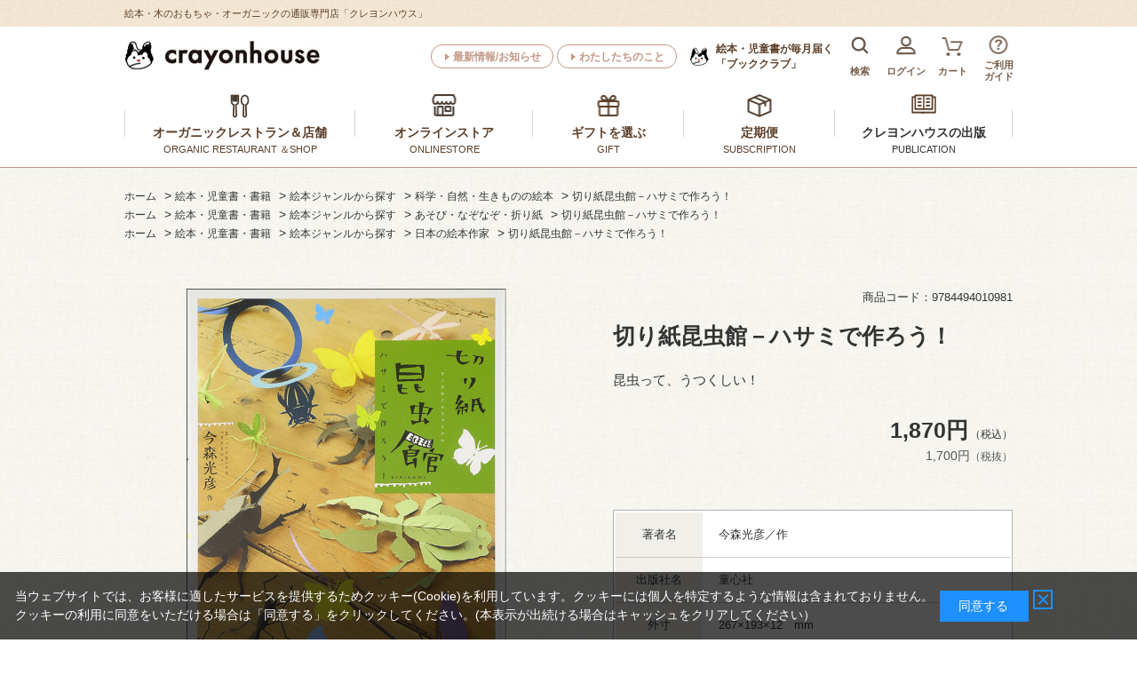

--- FILE ---
content_type: text/html; charset=utf-8
request_url: https://www.crayonhouse.co.jp/shop/g/g9784494010981/
body_size: 14086
content:
<!DOCTYPE html>
<html data-browse-mode="P" lang="ja" >
<head>
<meta charset="UTF-8">
<title>切り紙昆虫館－ハサミで作ろう！／今森光彦｜絵本のギフト通販【クレヨンハウス】</title>
<link rel="canonical" href="https://www.crayonhouse.co.jp/shop/g/g9784494010981/">


<meta name="description" content="切り紙昆虫館－ハサミで作ろう！【クレヨンハウス】絵本・木のおもちゃ・オーガニック。ラッピング無料! 12,000円（税込）以上で送料無料（一部地域除く）">
<meta name="keywords" content="9784494010981,切り紙昆虫館－ハサミで作ろう！赤ちゃん　あかちゃん　児童書　子育て　落合恵子　絵本　子どもの本　定期便　木のおもちゃ　出産祝　内祝　オーガニックコスメ　オーガニックコットン">

<meta name="wwwroot" content="" />
<meta name="rooturl" content="https://www.crayonhouse.co.jp" />
<meta name="viewport" content="width=1200">
<link rel="stylesheet" type="text/css" href="https://ajax.googleapis.com/ajax/libs/jqueryui/1.14.1/themes/ui-lightness/jquery-ui.min.css">
<link rel="stylesheet" type="text/css" href="https://maxcdn.bootstrapcdn.com/font-awesome/4.7.0/css/font-awesome.min.css">


<link rel="stylesheet" type="text/css" href="/css/sys/reset.css">
<link rel="stylesheet" type="text/css" href="/css/sys/base.css">
<link rel="stylesheet" type="text/css" href="/css/sys/base_form.css">
<link rel="stylesheet" type="text/css" href="/css/sys/base_misc.css">
<link rel="stylesheet" type="text/css" href="/css/sys/layout.css">
<link rel="stylesheet" type="text/css" href="/css/sys/block_common.css">
<link rel="stylesheet" type="text/css" href="/css/sys/block_customer.css">
<link rel="stylesheet" type="text/css" href="/css/sys/block_goods.css">
<link rel="stylesheet" type="text/css" href="/css/sys/block_order.css">
<link rel="stylesheet" type="text/css" href="/css/sys/block_misc.css">
<link rel="stylesheet" type="text/css" href="/css/sys/block_store.css">
<link rel="stylesheet" type="text/css" href="/css/usr/slick.css">
<link rel="stylesheet" type="text/css" href="/css/usr/slick-theme.css">

<script src="https://ajax.googleapis.com/ajax/libs/jquery/3.7.1/jquery.min.js"></script>
<script src="https://ajax.googleapis.com/ajax/libs/jqueryui/1.14.1/jquery-ui.min.js"></script>
<script src="/lib/jquery-migrate-3.5.2.min.js"></script>
<script src="/lib/js.cookie.js" defer></script>
<script src="/lib/jquery.balloon.js"></script>
<script src="/lib/goods/jquery.tile.min.js"></script>
<script src="/lib/modernizr-custom.js"></script>
<script src="/js/sys/tmpl.js"></script>
<script src="/js/sys/msg.js"></script>
<script src="/js/sys/sys.js"></script>
<script src="/js/sys/common.js"></script>
<script src="/js/sys/search_suggest.js"></script>
<script src="/js/sys/ui.js?t=20251215"></script>
<script src="/js/sys/goods_search_naviplus.js"></script>

<script src="/js/sys/goods_ajax_cart.js"></script>

<!-- ================================== ★共通ヘッドテンプレート　はじまり★ ==================================-->
<link rel="stylesheet" type="text/css" href="/css/usr/base.css">
<link rel="stylesheet" type="text/css" href="/css/usr/layout.css">
<link rel="stylesheet" type="text/css" href="/css/usr/block.css">
<link rel="stylesheet" type="text/css" href="/css/usr/user.css">
<!-- =======================　テンプレートcss　追加 =======================　-->
<link rel="stylesheet" type="text/css" href="/css/usr/template_part.css">
<link rel="stylesheet" type="text/css" href="/css/usr/template_goods_list.css">
<link rel="stylesheet" type="text/css" href="/css/usr/template_lower_page.css">
<link rel="stylesheet" type="text/css" href="/css/usr/nouislider.css">
<!-- =======================　//テンプレートcss　追加 =======================　-->
<script src="/js/usr/tmpl.js"></script>
<script src="/js/usr/msg.js"></script>
<script src="/js/usr/user.js"></script>
<script src="/js/usr/nouislider.js"></script>
<!-- =======================　テンプレートjs　追加 =======================　-->
<script src="/js/usr/jquery.matchHeight.js"></script>
<script src="/js/usr/template_parts.js"></script>
<script src="/lib/slick.min.js"></script>
<script src="/lib/jquery.bxslider.min.js"></script>
<!-- =======================　//テンプレートjs　追加 =======================　-->
<link rel="SHORTCUT ICON" href="/favicon.ico">

<script async src="https://s.yimg.jp/images/listing/tool/cv/ytag.js"></script>
<script>
window.yjDataLayer = window.yjDataLayer || [];
function ytag() { yjDataLayer.push(arguments); }
ytag({"type":"ycl_cookie"});
</script>

<!-- Google Tag Manager -->
<script>(function(w,d,s,l,i){w[l]=w[l]||[];w[l].push({'gtm.start':
new Date().getTime(),event:'gtm.js'});var f=d.getElementsByTagName(s)[0],
j=d.createElement(s),dl=l!='dataLayer'?'&l='+l:'';j.async=true;j.src=
'https://www.googletagmanager.com/gtm.js?id='+i+dl;f.parentNode.insertBefore(j,f);
})(window,document,'script','dataLayer','GTM-MBG28PC');</script>
<!-- End Google Tag Manager -->

<!-- Global site tag (gtag.js) - Google Ads: 993183849 -->
<script async src="https://www.googletagmanager.com/gtag/js?id=AW-993183849"></script>
<script>
  window.dataLayer = window.dataLayer || [];
  function gtag(){dataLayer.push(arguments);}
  gtag('js', new Date());

  gtag('config', 'AW-993183849');
</script>

<!-- Global site tag (gtag.js) - Google Analytics -->
<script async src="https://www.googletagmanager.com/gtag/js?id=G-MZZHJDXLCH"></script>
<script>
  const tracking_code = "G-MZZHJDXLCH";
  window.dataLayer = window.dataLayer || [];
  function gtag(){dataLayer.push(arguments);}
  gtag('js', new Date());
  gtag('config', tracking_code, { send_page_view: false });

window.onload = function(){
  var mailDom = document.getElementsByName('uid');
  var pwdDom = document.getElementsByName('pwd');
  var certDom = document.getElementsByName('cert_key');

  if(!((mailDom.length > 0 && pwdDom.length > 0) || certDom.length > 0)) {
    gtag('config', tracking_code);
  }
};
</script>

<!-- Google サーチコンソール -->
<meta name="google-site-verification" content="AQKOmiBRsPhZ-JZdDad4nX0z26346VHBdhbt0GuWXdU" />

<!-- Google PLA 前田さん依頼 -->
<meta name="google-site-verification" content="QBxF_LY4rCm9tafgql2xwdcHo7KpwhcyVjfNPMj9nP4" />

<!-- 第三者コードの影響-->
<meta http-equiv='x-dns-prefetch-control' content='on'>
<link rel="preconnect dns-prefetch" href="//youtube.com">
<link rel="preconnect dns-prefetch" href="//www.facebook.com">
<link rel="preconnect dns-prefetch" href="//ajax.googleapis.com">



<script src="/js/usr/goods.js"></script>
<script src="/js/usr/goods_images_switching.js"></script>
<!-- etm meta -->
<meta property="etm:device" content="desktop" />
<meta property="etm:page_type" content="goods" />
<meta property="etm:cart_item" content="[]" />
<meta property="etm:attr" content="" />
<meta property="etm:goods_detail" content="{&quot;goods&quot;:&quot;9784494010981&quot;,&quot;category&quot;:&quot;101009&quot;,&quot;name&quot;:&quot;切り紙昆虫館－ハサミで作ろう！&quot;,&quot;variation_name1&quot;:&quot;&quot;,&quot;variation_name2&quot;:&quot;&quot;,&quot;item_code&quot;:&quot;&quot;,&quot;backorder_fg&quot;:&quot;1&quot;,&quot;s_dt&quot;:&quot;&quot;,&quot;f_dt&quot;:&quot;&quot;,&quot;release_dt&quot;:&quot;2009/07/30&quot;,&quot;regular&quot;:&quot;0&quot;,&quot;set_fg&quot;:&quot;0&quot;,&quot;stock_status&quot;:&quot;1&quot;,&quot;price&quot;:&quot;1870&quot;,&quot;sale_fg&quot;:&quot;false&quot;,&quot;brand&quot;:&quot;&quot;,&quot;brand_name&quot;:&quot;&quot;,&quot;category_name&quot;:&quot;あそびの絵本&quot;}" />
<meta property="etm:goods_keyword" content="[{&quot;goods&quot;:&quot;9784494010981&quot;,&quot;stock&quot;:&quot;01&quot;},{&quot;goods&quot;:&quot;9784494010981&quot;,&quot;stock&quot;:&quot;9784494010981&quot;},{&quot;goods&quot;:&quot;9784494010981&quot;,&quot;stock&quot;:&quot;あそび・なぞなぞ・折り紙&quot;},{&quot;goods&quot;:&quot;9784494010981&quot;,&quot;stock&quot;:&quot;あそびの絵本&quot;},{&quot;goods&quot;:&quot;9784494010981&quot;,&quot;stock&quot;:&quot;ハサミで作ろう！&quot;},{&quot;goods&quot;:&quot;9784494010981&quot;,&quot;stock&quot;:&quot;-ハサミで作ろう！&quot;},{&quot;goods&quot;:&quot;9784494010981&quot;,&quot;stock&quot;:&quot;科学・自然・生きものの絵本&quot;},{&quot;goods&quot;:&quot;9784494010981&quot;,&quot;stock&quot;:&quot;昆虫って、うつくしい！&quot;},{&quot;goods&quot;:&quot;9784494010981&quot;,&quot;stock&quot;:&quot;子どもの文化普及協会&quot;},{&quot;goods&quot;:&quot;9784494010981&quot;,&quot;stock&quot;:&quot;切り紙昆虫館&quot;},{&quot;goods&quot;:&quot;9784494010981&quot;,&quot;stock&quot;:&quot;切り紙昆虫館－ハサミで作ろう！&quot;},{&quot;goods&quot;:&quot;9784494010981&quot;,&quot;stock&quot;:&quot;東京本&quot;},{&quot;goods&quot;:&quot;9784494010981&quot;,&quot;stock&quot;:&quot;日本の絵本作家&quot;}]" />
<meta property="etm:goods_event" content="[{&quot;event&quot;:&quot;hoT-art1&quot;,&quot;name&quot;:&quot;アートや工作のアイデアブックなど&quot;,&quot;goods&quot;:&quot;9784494010981&quot;},{&quot;event&quot;:&quot;KT-E1&quot;,&quot;name&quot;:&quot;おうち時間を充実させる　あそびの絵本&quot;,&quot;goods&quot;:&quot;9784494010981&quot;}]" />
<meta property="etm:goods_genre" content="[{&quot;genre&quot;:&quot;101026&quot;,&quot;name&quot;:&quot;科学・自然・生きものの絵本&quot;,&quot;goods&quot;:&quot;9784494010981&quot;},{&quot;genre&quot;:&quot;101056&quot;,&quot;name&quot;:&quot;あそび・なぞなぞ・折り紙&quot;,&quot;goods&quot;:&quot;9784494010981&quot;},{&quot;genre&quot;:&quot;101089&quot;,&quot;name&quot;:&quot;日本の絵本作家&quot;,&quot;goods&quot;:&quot;9784494010981&quot;}]" />


	<script src="/js/sys/goods_ajax_bookmark.js"></script>

<script src="/js/sys/goods_ajax_quickview.js"></script>




</head>

<body class="page-goods" >





<div class="wrapper">

	
		
		<header id="header" class="pane-header">
		
				<div class="head-ttl"><span>絵本・木のおもちゃ・オーガニックの通販専門店「クレヨンハウス」</span></div>

<!-- ヘッダーパターン1 -->
<div class="pane-header-inner pane-header-part01">
	<div class="container">
		<div class="block-header-logo">
			<a class="block-header-logo--link" href="/shop/"><img class="block-header-logo--img" alt="絵本・木のおもちゃ・オーガニックの通販専門店クレヨンハウス" src="/img/usr/common/header/header_logo.jpg"></a>
		</div>
		<ul class="block-header-btnnav">
			<li><a href="/shop/#top-section07">最新情報/お知らせ</a></li>
			<li><a href="/shop/#top-section10">わたしたちのこと</a></li>
		</ul>
	<div class="block-header-business">
			<a href="https://bookclub.crayonhouse.co.jp/WebBC/customer/contents/top/"><span>絵本・児童書が毎月届く</span>「ブッククラブ」</a>
		</div>
		<div class="block-header_iconnav">
			<ul class="block-headernav--item-list">
				<li>
					<div class="block-header-serch-btn">
						<span class="headernav-icon headernav01"><img src="/img/usr/common/header/header_icon01.png" alt="アイコン"></span>
						<span class="headernav-name">検索</span>
					</div>
					<div class="block-header-serch-menu">
						<form name="frmSearch" method="get" action="/shop/goods/search.aspx" onsubmit="handleFormSubmit(event)">
							<div class="block-header-serch-space">
								<input type="hidden" name="search" value="x">
								<input class="block-global-search--keyword js-suggest-search" type="text" value="" tabindex="1" id="keyword" placeholder="商品をさがす" title="商品をさがす" name="keyword" data-suggest-submit="on" autocomplete="off">
								<button class="block-global-search--submit btn btn-default" type="submit" tabindex="1" name="search" value="search">検索</button>
							</div>
							<a href="/shop/goods/search.aspx" class="block-header-serch-detail">詳細検索</a>
						</form>
						<div class="block-header-serch-close">
							<span>閉じる</span>
						</div>
					</div>
				</li>
				<li>
					<a href="/shop/customer/menu.aspx">
						<span class="headernav-icon headernav02"><img src="/img/usr/common/header/header_icon02.png" alt="アイコン"></span>
						<span class="headernav-name">ログイン</span>
					</a>
				</li>
				<li>
					<a href="/shop/cart/cart.aspx">
						<span class="headernav-icon headernav03"><img src="/img/usr/common/header/header_icon03.png" alt="アイコン"></span>
						<span class="block-headernav--cart-count js-cart-count"></span><span class="headernav-name">カート</span>
					</a>
				</li>
				<li>
					<a href="/shop/pages/guide.aspx">
						<span class="headernav-icon headernav04"><img src="/img/usr/common/header/header_icon04.png" alt="アイコン"></span>
						<span class="headernav-name">ご利用<br>ガイド</span>
					</a>
				</li>
			</ul>
		</div>
	</div>
</div>
<!-- //ヘッダーパターン1 -->




<!--========= ★ふわふわ★1/10まで　メルマガ新規CP=========&#8776;
<div class="bnr_rside02">
<a href="https://www.crayonhouse.co.jp/shop/promlp/promlp.aspx?cp=new-entry2310">
<img src="/img/usr/freepage/cp/sidebnr_ml300p.jpg" alt="メルマガ新規登録300p"></a> 　
</div>
-->

				
					<!-- グローバルナビ -->	
<nav class="pane-globalnav-part1">	
	<div class="pane-globalnav-container">
		<ul>
			<!-- グローバルナビメインメニュー1 -->
			<li class="pane-globalnav-opennav">
				<span>
					<span class="icon"><img src="/img/usr/common/header/gnav_icon01.png" alt="アイコン"></span>
					<span>オーガニックレストラン＆店舗</span><span style="display:block; font-weight:normal; font-size: .8em;">ORGANIC RESTAURANT ＆SHOP</span>
					<span class="pane-globalnav-submenu--arr">▲</span>
				</span>
				<div class="pane-globalnav-submenu--type1">
					<div class="pane-globalnav-submenu-in">
						<ul class="pane-globalnav-submenu--type1-menu">
							<li>
								<div class="pane-globalnav-submenu--type1-menu-head">
									<div class="pane-globalnav-submenu--type1-img-shop pane-globalnav-submenu--type1-img-shop">
										<a href="/shop/pages/shop.aspx#tokyo"><img src="/img/usr/common/header/gav_submenu01_img01b.jpg" alt="東京店"></a>
									</div>
									<!--<p class="pane-globalnav-submenu--type1-name">東京店</p>-->
									<div class="pane-globalnav-submenu--type1-btn"><a href="/shop/pc/0tokyo/">東京店 イベント情報</a></div>
								</div>
								<ul class="pane-globalnav-submenu--type1-list">
									<li><a href="/shop/pages/tk01.aspx">オーガニックレストラン</a>
<a class="gn-rst-eng" href="https://www.crayonhouse.co.jp/shop/pages/restaurant_eng.aspx" >ENGLISH MENU</a></li>
                                       <li><a href="/shop/pages/tk02.aspx">1階/ オーガニックフーズ・コスメ＆コットンの専門店</a></li>
									<li><a href="/shop/pages/tk03.aspx">2階・B1F/ 子どもの本・木のおもちゃの専門店</a></li>
									<!--<li><a href="/shop/pages/tk06.aspx">地下1階/「未完の本屋」＆ギャラリー</a></li>-->
								<!-- <li><a href="/shop/pages/tk04.aspx">木のおもちゃの専門店</a></li>
									<li><a href="/shop/pages/tk05.aspx">オーガニックコスメ＆コットン</a></li>　 -->
								</ul>
							</li>
							<li>
								<div class="pane-globalnav-submenu--type1-menu-head">
									<div class="pane-globalnav-submenu--type1-img-shop pane-globalnav-submenu--type1-img-shop">
										<a href="/shop/pages/shop.aspx#osaka"><img src="/img/usr/common/header/gav_submenu01_img02a.jpg" alt="大阪店"></a>
									</div>
									<!--<p class="pane-globalnav-submenu--type1-name">大阪店</p>-->
									<div class="pane-globalnav-submenu--type1-btn"><a href="/shop/pc/0osaka/">大阪店 イベント情報</a></div>
								</div>
								<ul class="pane-globalnav-submenu--type1-list">
									<li><a href="/shop/pages/os01.aspx">1階/ オーガニックデリカ</a></li>
									<li><a href="/shop/pages/os02.aspx">1階/ オーガニックフーズの専門店</a></li>
									<li><a href="/shop/pages/os03.aspx">1階/ オーガニックコスメ＆コットンの専門店</a></li>
									<li><a href="/shop/pages/os04.aspx">2階/ 子どもの本・木のおもちゃ</a></li>
								</ul>
							</li>
						</ul>
						<div class="pane-globalnav-submenu--close">
							<a><span>閉じる</span></a>
						</div>
					</div>
				</div>
			</li>
			<!-- //グローバルナビメインメニュー1 -->
			<!-- グローバルナビメインメニュー2 -->
			<li class="pane-globalnav-opennav">
				<span>
					<span class="icon"><img src="/img/usr/common/header/gnav_icon02.png" alt="アイコン"></span>
					<span>オンラインストア</span><span style="display:block; font-weight:normal; font-size: .8em;">ONLINESTORE</span>
					<span class="pane-globalnav-submenu--arr">▲</span>
				</span>
				<div class="pane-globalnav-submenu--type2">
					<div class="pane-globalnav-submenu-in">
						<ul class="pane-globalnav-submenu--type2-menu">
							<li>
								<a href="/shop/r/r10/">
									<img src="/img/usr/common/header/gav_submenu02_ehon1.jpg" alt="絵本">
									<p>絵本・子どもの本<br>・書籍</p>
								</a>
							</li>
							<li>
								<a href="/shop/r/r20/">
									<img src="/img/usr/common/header/gav_submenu02_toy.jpg" alt="木のおもちゃ">
									<p>木のおもちゃ</p>
								</a>
							</li>
							<li>
								<a href="/shop/r/r30/">
									<img src="/img/usr/common/header/gav_submenu02_zakka.jpg" alt="オーガニックコスメ・コットン・雑貨">
									<p>オーガニックコスメ・コットン・雑貨</p>
								</a>
							</li>
							<li>
								<a href="/shop/r/r50/">
									<img src="/img/usr/common/header/gav_submenu02_food.jpg" alt="・オーガニック食品・有機野菜">
									<p>オーガニック食品・<br>有機野菜</p>
								</a>
							</li>
							<li>
								<a href="/shop/r/r60/">
									<img src="/img/usr/common/header/gav_submenu02_img05.jpg" alt="ギフト">
									<p>ギフトを選ぶ</p>
								</a>
							</li>
							<li>
								<a href="/shop/r/r40/">
									<img src="/img/usr/common/header/gav_submenu02_img06.jpg" alt="ベビー＆マタニティ">
									<p>ベビー＆マタニティ</p>
								</a>
							</li>
							<li>
								<a href="/shop/pages/hoikujirei.aspx">
									<img src="/img/usr/common/header/gav_submenu02_img07.jpg" alt="幼保の先生・保護者会のみなさまへ">
									<p>幼保の先生・保護者会のみなさまへ</p>
								</a>
							</li>
						<!--	<li>
								<a href="/shop/goods/search.aspx">
									<img src="/img/usr/common/header/gav_submenu02_img08.jpg" alt="全商品から探す">
									<p>全商品から探す</p>
								</a>
							</li> -->
						</ul>
						<div class="pane-globalnav-submenu--close">
							<a><span>閉じる</span></a>
						</div>
					</div>
				</div>
			</li>
			<!-- //グローバルナビメインメニュー2 -->
			<!-- グローバルナビメインメニュー3 -->
			<li class="pane-globalnav-opennav">
				<span>
					<span class="icon"><img src="/img/usr/common/header/gnav_icon03.png" alt="アイコン"></span>
					<span>ギフトを選ぶ</span><span style="display:block; font-weight:normal; font-size: .8em;">GIFT</span>
					<span class="pane-globalnav-submenu--arr">▲</span>
				</span>
				<div class="pane-globalnav-submenu--type2">
					<div class="pane-globalnav-submenu-in">
						<ul class="pane-globalnav-submenu--type2-menu">
				
							<li>
								<a href="/shop/r/r6010/">
									<img src="/img/usr/common/header/gav_submenu03_img01.jpg" alt="出産お祝い絵本ギフト">
									<p>出産お祝い<br>絵本ギフト</p>
								</a>
							</li>
							<li>
								<a href="/shop/r/r6015/">
									<img src="/img/usr/common/header/gav_submenu03_oiwaibox.jpg" alt="出産お祝いセレクトBOX">
									<p>出産お祝い<br>セレクトBOX</p>
								</a>
							</li>

							<li>
								<a href="/shop/r/r60/">
									<img src="/img/usr/common/header/gav_submenu02_img08.jpg" alt="全部見る">
									<p>全部見る</p>
								</a>
							</li>
						</ul>
						<div class="pane-globalnav-submenu--close">
							<a><span>閉じる</span></a>
						</div>
					</div>
				</div>
			</li>
			<!-- //グローバルナビメインメニュー3 -->
		<!-- グローバルナビメインメニュー4 -->
			<li class="pane-globalnav-opennav">
				<span>
					<span class="icon"><img src="/img/usr/common/header/gnav_icon04.png" alt="アイコン"></span>
					<span>定期便</span><span style="display:block; font-weight:normal; font-size: .8em;">SUBSCRIPTION</span>
					<span class="pane-globalnav-submenu--arr">▲</span>
				</span>
				<div class="pane-globalnav-submenu--type2">
					<div class="pane-globalnav-submenu-in">
						<ul class="pane-globalnav-submenu--type2-menu">
								<li class="pane-globalnav-submenu--type2-menu">
								<a href="https://bookclub.crayonhouse.co.jp/WebBC/customer/contents/top/">
									<img src="/img/usr/common/header/gav_submenu04_img01.jpg" alt="絵本の定期便 ブッククラブ">
									<p>絵本が毎月届く<br>「ブッククラブ」</p>
								</a>
							</li>
							<li class="pane-globalnav-submenu--type2-menu">
								<a href="/shop/r/r5010/">
									<img src="/img/usr/common/header/gav_submenu04_img02.jpg" alt="有機野菜の定期宅配 西からの旬菜便">
									<p>有機野菜の定期宅配<br>西からの旬菜便</p>
								</a>
							</li>
							<li>
								<a href="/shop/g/g2202090020359/">
									<img src="/img/usr/common/header/gav_submenu04_ops.jpg" alt="オーガニック ファイトケミカルスープ">
									<p>オーガニック ファイトケミカルスープ</p>
								</a>
							</li>
							<li>
								<a href="/shop/g/g2206090009673/">
									<img src="/img/usr/common/header/gav_submenu05_img01.jpg" alt="育児雑誌『クーヨン』">
									<p>育児雑誌「クーヨン」<br>定期購読</p>
								</a>
							</li>
							<!--<li>
								<a href="/shop/g/g2206090009659/">
									<img src="/img/usr/common/header/gav_submenu05_img02.jpg" alt="オーガニックなワンテーママガジン『いいね』">
									<p>ワンテーママガジン「いいね」定期購読</p>
								</a>
							</li>-->
						</ul>
						<div class="pane-globalnav-submenu--close">
							<a><span>閉じる</span></a>
						</div>
					</div>
				</div>
			</li>
			<!-- //グローバルナビメインメニュー4 -->
	<!-- グローバルナビメインメニュー5 -->
			<li class="pane-globalnav-opennav">
				<span>
					<span class="icon">	<a href="/shop/r/r1075/"><img src="/img/usr/common/header/gnav_icon05.png" alt="アイコン"></a></span>
					<span><a href="/shop/r/r1075/">クレヨンハウスの出版</a></span><span style="display:block; font-weight:normal; font-size: .8em;"><a href="/shop/r/r1075/">PUBLICATION</a></span>
				<!--	<span class="pane-globalnav-submenu--arr">▲</span>-->
				</span>
			<!--	<div class="pane-globalnav-submenu--type2">
					<div class="pane-globalnav-submenu-in">
						<ul class="pane-globalnav-submenu--type2-menu">
							<li>
								<a href="/shop/r/r107520/">
									<img src="/img/usr/common/header/gav_submenu05_img01.jpg" alt="育児雑誌『クーヨン』">
									<p>育児雑誌<br>『クーヨン』</p>
								</a>
							</li>
							<li>
								<a href="/shop/r/r107525/">
									<img src="/img/usr/common/header/gav_submenu05_img02.jpg" alt="オーガニックなワンテーママガジン『いいね』">
									<p>オーガニックな<br>ワンテーママガジン<br>『いいね』</p>
								</a>
							</li>
							<li>
								<a href="/shop/r/r107510/">
									<img src="/img/usr/common/header/gav_submenu05_img03.jpg" alt="絵本・書籍の出版">
									<p>絵本・書籍の出版</p>
								</a>
							</li>
							<li>
								<a href="/shop/pages/shotendl.aspx">
									<img src="/img/usr/common/header/gav_submenu05_img04.jpg" alt="書店様へ">
									<p>書店様へ</p>
								</a>
							</li>
						</ul>
						<div class="pane-globalnav-submenu--close">
							<a><span>閉じる</span></a>
						</div>
					</div>
				</div> 
				 -->
			</li>
			<!-- //グローバルナビメインメニュー5 -->
		</ul>	
	</div>

<!--xmasボーダー-->
<!--
<hr style="
height: 10px;
  background-image: repeating-linear-gradient(45deg,#cc3302 0, #cc3302 3px, transparent 0, transparent 50%);
  background-size: 10px 10px;
  background-color: rgb(62 191 95);
  padding: 0;
  margin: 0;}

">
-->

</nav>
<!-- //グローバルナビ -->


				
		
		</header>
	
	<!-- ========= ★ クレジット利用不可（緊急）23.5.6～　=========　

<div class="bnr_rside01" style="top:500px"> <a href="/shop/pages/guide.aspx#payment">
<img src="/img/usr/freepage/info/sidebnr_cre4.png" alt="クレジット利用不可"></a>
</div> 
-->
<div class="pane-topic-path">
	<div class="container">
		<div class="block-topic-path">
	<ul class="block-topic-path--list" id="bread-crumb-list">
		<li class="block-topic-path--genre-item block-topic-path--item__home" itemscope itemtype="https://schema.org/Breadcrumb">
	<a href="https://www.crayonhouse.co.jp/shop/" itemprop="url">
		<span itemprop="title">ホーム</span>
	</a>
</li>
<li class="block-topic-path--genre-item" itemscope itemtype="https://schema.org/Breadcrumb" itemprop="child">
	&gt;
<a href="/shop/r/r10/" itemprop="url">
<span itemprop="title">絵本・児童書・書籍</span>
</a>
</li>
<li class="block-topic-path--genre-item" itemscope itemtype="https://schema.org/Breadcrumb" itemprop="child">
	&gt;
<a href="/shop/r/r1010/" itemprop="url">
<span itemprop="title">絵本ジャンルから探す</span>
</a>
</li>
<li class="block-topic-path--genre-item" itemscope itemtype="https://schema.org/Breadcrumb" itemprop="child">
	&gt;
<a href="/shop/r/r101026/" itemprop="url">
<span itemprop="title">科学・自然・生きものの絵本</span>
</a>
</li>
<li class="block-topic-path--genre-item block-topic-path--item__current" itemscope itemtype="https://schema.org/Breadcrumb" itemprop="child">
	&gt;
<a href="/shop/g/g9784494010981/" itemprop="url">
<span itemprop="title">切り紙昆虫館－ハサミで作ろう！</span>
</a>
</li>

	</ul>


	<ul class="block-topic-path--list" id="bread-crumb-list">
		<li class="block-topic-path--genre-item block-topic-path--item__home" itemscope itemtype="https://schema.org/Breadcrumb">
	<a href="https://www.crayonhouse.co.jp/shop/" itemprop="url">
		<span itemprop="title">ホーム</span>
	</a>
</li>
<li class="block-topic-path--genre-item" itemscope itemtype="https://schema.org/Breadcrumb" itemprop="child">
	&gt;
<a href="/shop/r/r10/" itemprop="url">
<span itemprop="title">絵本・児童書・書籍</span>
</a>
</li>
<li class="block-topic-path--genre-item" itemscope itemtype="https://schema.org/Breadcrumb" itemprop="child">
	&gt;
<a href="/shop/r/r1010/" itemprop="url">
<span itemprop="title">絵本ジャンルから探す</span>
</a>
</li>
<li class="block-topic-path--genre-item" itemscope itemtype="https://schema.org/Breadcrumb" itemprop="child">
	&gt;
<a href="/shop/r/r101056/" itemprop="url">
<span itemprop="title">あそび・なぞなぞ・折り紙</span>
</a>
</li>
<li class="block-topic-path--genre-item block-topic-path--item__current" itemscope itemtype="https://schema.org/Breadcrumb" itemprop="child">
	&gt;
<a href="/shop/g/g9784494010981/" itemprop="url">
<span itemprop="title">切り紙昆虫館－ハサミで作ろう！</span>
</a>
</li>

	</ul>


	<ul class="block-topic-path--list" id="bread-crumb-list">
		<li class="block-topic-path--genre-item block-topic-path--item__home" itemscope itemtype="https://schema.org/Breadcrumb">
	<a href="https://www.crayonhouse.co.jp/shop/" itemprop="url">
		<span itemprop="title">ホーム</span>
	</a>
</li>
<li class="block-topic-path--genre-item" itemscope itemtype="https://schema.org/Breadcrumb" itemprop="child">
	&gt;
<a href="/shop/r/r10/" itemprop="url">
<span itemprop="title">絵本・児童書・書籍</span>
</a>
</li>
<li class="block-topic-path--genre-item" itemscope itemtype="https://schema.org/Breadcrumb" itemprop="child">
	&gt;
<a href="/shop/r/r1010/" itemprop="url">
<span itemprop="title">絵本ジャンルから探す</span>
</a>
</li>
<li class="block-topic-path--genre-item" itemscope itemtype="https://schema.org/Breadcrumb" itemprop="child">
	&gt;
<a href="/shop/r/r101089/" itemprop="url">
<span itemprop="title">日本の絵本作家</span>
</a>
</li>
<li class="block-topic-path--genre-item block-topic-path--item__current" itemscope itemtype="https://schema.org/Breadcrumb" itemprop="child">
	&gt;
<a href="/shop/g/g9784494010981/" itemprop="url">
<span itemprop="title">切り紙昆虫館－ハサミで作ろう！</span>
</a>
</li>

	</ul>

</div>
	</div>
</div>
<div class="pane-contents">
<div class="container">
<div class="pane-goods-header">
	
	<input type="hidden" value="" id="hidden_variation_group">
	<input type="hidden" value="0" id="variation_design_type">
	<input type="hidden" value="9784494010981" id="hidden_goods">
	<input type="hidden" value="切り紙昆虫館－ハサミで作ろう！" id="hidden_goods_name">
	<input type="hidden" value="7a8eacdd252b7b48388a6ab4c5054f30a4eabbe42680d05f15731f8492ace00e" id="js_crsirefo_hidden">
</div>


<main class="pane-main">
<div id="block-template--goods-top">
<!-- テンプレート 商品詳細画面・上部 始まり -->
	<div style="margin-bottom: 20px;">
		<!-- <img src="/img/usr/common/goods/template_goods_top.png" alt="テンプレート 商品詳細画面・上部"> -->
	</div>
<!-- テンプレート 商品詳細画面・上部 終わり -->

</div>
<div class="block-goods-detail">

	<div class="pane-goods-left-side block-goods-detail--color-variation-goods-image" id="gallery">
		<script src="/js/sys/color_variation_goods_images.js"></script>
		<div class="js-goods-detail-goods-slider">
			
			<div class="block-src-L js-goods-img-item block-goods-detail-line-item">
				<figure>
					<img class="block-src-1--image" src="/img/goods/L/9784494010981.png" alt="" >
					<a rel="lightbox" href="/img/goods/L/9784494010981.png" name="" title="" class="js-lightbox-gallery-info"></a>
				</figure>
				
			</div>
			
		</div >
		<div class="block-goods-detail--color-variation-goods-thumbnail-form">
			<div class="block-goods-gallery block-goods-detail--color-variation-goods-thumbnail-images" id="gallery">
				<ul class="js-goods-detail-gallery-slider">
					
						<li class="block-goods-gallery--color-variation-src-L block-goods-gallery--color-variation-src">
							<a href="/img/goods/L/9784494010981.png" name="9784494010981" title="9784494010981">
								<figure class="img-center"><img src="/img/goods/L/9784494010981.png" alt="" ></figure>
							</a>
							
						</li>
					
				</ul>
				<div class="block-goods-detail--color-variation-goods-thumbnail-control">
					<div class="color-variation-prev"></div>
					<div class="color-variation-next"></div>
				</div>
			</div>
		</div>






	</div>
	<div class="pane-goods-right-side">
	<form name="frm" method="GET" action="/shop/cart/cart.aspx">

		<ul class="block-goods-sns">
			<li class="block-goods-sns--twitter"></li>
			<li class="block-goods-sns--facebook"></li>
			<li class="block-goods-sns--mixi"></li>
		</ul>

		<div class="pane-goods-right-head">
			<div class="pane-goods-right-head-left">

			</div>
			<div class="pane-goods-right-head-right">
				商品コード：9784494010981
			</div>
		</div>
		<div class="block-goods-name">
			<h1 class="h1 block-goods-name--text js-enhanced-ecommerce-goods-name">切り紙昆虫館－ハサミで作ろう！</h1>
		</div>
		
		<div class="block-goods-comment" id="spec_goods_comment">昆虫って、うつくしい！</div>
		
		<div class="block-goods-price">

	
			<div class="block-goods-price--price price js-enhanced-ecommerce-goods-price">
				1,870円<small>（税込）</small>
			</div>
	
		
			<div class="block-goods-price--net-price net-price">1,700円<small>（税抜）</small></div>
		
	

			
		</div>
		<div class="block-variation">
			<input name="goods" type="hidden" value="9784494010981">
		</div>

		<div class="goods-detail-description-box">
	
	
	
	
			<dl class="goods-detail-description block-goods-author_name">
				<dt>著者名</dt>
				<dd id="author_name">今森光彦／作</dd>
			</dl>
	
	
			<dl class="goods-detail-description block-goods-publisher">
				<dt>出版社名</dt>
				<dd id="publisher">童心社</dd>
			</dl>
	
	
			<dl class="goods-detail-description block-goods-dimension">
				<dt>外寸</dt>
				<dd id="dimension">267&#215;193&#215;12　mm</dd>
			</dl>
	
	
			<dl class="goods-detail-description block-goods-pages">
				<dt>ページ数</dt>
				<dd id="pages">56</dd>
			</dl>
	
	
	
			<dl class="goods-detail-description block-goods-release_dt">
				<dt>発売日</dt>
				<dd id="release_dt">2009/07/30</dd>
			</dl>
	
	
		</div>


		<div class="block-goods-comment1">
			<!--Book comment-->
<div id="shop_comment">
<!--内容説明-->  
<p id="shop_comment_discrp">
紙を半分に折って、はさみで切るだけで、うまれるゆかいな昆虫たち。<br>
おもちゃ箱から飛び出したような、美しい切り紙の世界をおたのしみください。
型紙付きなのもうれしいですね。
</p></div>
<!--Book comment End-->
		</div>


		
	
	<div class="block-goods-delivery-info">
		
		
		
		<div class="block-goods-delivery-info--link">配送方法：宅配便</div>
		
	</div>
	
	<div class="block-goods-send-info">
		<div class="block-goods-send-info--link"><a href="/shop/pages/wrapping.aspx">ラッピングについて</a></div>
		<div class="block-goods-send-info--link"><a href="/shop/pages/guide.aspx#soryo">送料について</a></div>
		<div class="block-goods-send-info--link"><a href="/shop/pages/guide.aspx#delivery">お届けについて</a></div>
	</div>




	<input name="crsirefo_hidden" type="hidden" value="b23a6fd296115c38e693f339573f12b34ef8349aa86d9e064920570af55ab5f7">
	<script type="text/javascript">
		crsirefo_jscart = jQuery('[name=crsirefo_hidden]').val();;
	</script>



	
		<div class="block-add-cart-wrapper">
			
			<div class="block-add-cart">
	
	<button class="block-add-cart--btn btn btn-primary js-enhanced-ecommerce-add-cart-detail js-animation-add-cart" type="button" value="カートに入れる" href="/shop/cart/cart.aspx?goods=9784494010981">カートに入れる</button>
	<div class="block-goods-hukidashi">
		<p>カートに入れました</p>
		<span class="block-goods-hukidashi-close">お買い物を続ける</span>
		<a class="block-goods-hukidashi-cart" href="/shop/cart/cart.aspx">カートへ進む</a>
	</div>
	
</div>
			
			
			
			<p class="block-add-cart-text">※amazon pay 使えます／取寄せの際に入荷まで7日以上かかる場合もあります</p>
		</div>
	





<div class="block-goods-btn">

		<div class="block-goods-favorite">

</div>


		<div class="block-contact-about-goods">
	<a class="block-contact-about-goods--btn btn btn-default" href="/shop/contact/contact.aspx?goods=9784494010981&amp;subject_id=00000001">この商品について問い合わせる</a>
</div>


</div>


	</form>
	</div>
	<div class="pane-goods-center">
		
		
		
		
		
		<div class="block-goods-comment7">
			<!--ラッピングbnr-->
<div style="text-align:center;">
<a href="/shop/pages/wrapping.aspx"><img src="/img/usr/common/cmn-wrapping.png"></a></div>
		</div>
		
		<div id="block-template--goods-middle">
			<!-- テンプレート 商品詳細画面・中部 始まり -->
<div style="margin-bottom: 40px;">
	<!-- <img src="/img/usr/common/goods/template_goods_middle.png" alt="テンプレート 商品詳細画面・中部"> -->
</div>
<!-- テンプレート 商品詳細画面・中部 終わり -->
<div class="block-goods-user-review">
		<div class="block-goods-user-review-header">
			<h3>この商品のレビュー</h3>
    </div>
<div id="revico-review-comment" class="revico-comment" data-revico-hidden-id="hidden_goods" data-revico-product-attr="" data-revico-product-prop-attr="" data-revico-layout="GoodsDetail" data-revico-tenantid="47d86a52-fae8-4373-b69d-aecae09f74c8" style="display:none;"></div>
<script type="text/javascript" src="https://show.revico.jp/providejs/comment.js" defer></script>
</div>
		</div>
		
		<div id="block-template--goods-bottom">
			<!-- テンプレート 商品詳細画面・下部 始まり -->
<div style="margin-bottom: 20px;">
	<!-- <img src="/img/usr/common/goods/template_goods_bottom.png" alt="テンプレート 商品詳細画面・下部"> -->
</div>
<!-- テンプレート 商品詳細画面・下部 終わり -->
<div class="revico-star-all revico-star-simple-design" data-revico-hidden-id="hidden_goods" data-revico-product-attr="data-revico-goods" data-revico-tenantid="47d86a52-fae8-4373-b69d-aecae09f74c8" style="display:none;"></div> <script type="text/javascript" src="https://show.revico.jp/providejs/star.js" defer></script>
<script>
(function() {
    jQuery('.block-goods-delivery-info').after('<div style="height: 35px;order: -1;"><div data-revico-goods="" data-revico-layout="pc-goods-star-simple" style="display:none;"></div></div>');
})();
</script>
<style type="text/css">
.revico-star .revico-star-block {
    justify-content: flex-end;
}
</style>
		</div>
	</div>

<div id="block-of-itemhistory-wrapper">
<h3>最近チェックした商品<span id="itemHistoryButton" class="block-of-itemhistory-close"><a href="#">履歴を残さない</a></span></h3>
<div id="block-of-itemhistory" class="block-recent-item" data-currentgoods="9784494010981">

</div>
<script type="text/javascript">
    jQuery(function(){
        jQuery("#block-of-itemhistory").load(ecblib.sys.wwwroot + "/shop/goods/ajaxitemhistory.aspx?mode=html&goods=" + jQuery("#block-of-itemhistory").data("currentgoods"));
    }());
</script>
</div>

</div>
<link rel="stylesheet" type="text/css" href="/css/usr/lightbox.css">
<script src="/lib/goods/lightbox.js"></script>
<script src="/js/sys/goods_zoomjs.js"></script>




<script type="application/ld+json">
{
   "@context":"http:\/\/schema.org\/",
   "@type":"Product",
   "name":"切り紙昆虫館－ハサミで作ろう！",
   "image":"https:\u002f\u002fwww.crayonhouse.co.jp\u002fimg\u002fgoods\u002fS\u002f9784494010981.png",
   "description":"昆虫って、うつくしい！",
   "mpn":"9784494010981",
   "releaseDate":"2009/07/30",
   "offers":{
      "@type":"Offer",
      "price":1870,
      "priceCurrency":"JPY",
      "availability":"http:\/\/schema.org\/InStock"
   }
}
</script>
</main>
</div>
</div>
	
			
		<footer class="pane-footer">
			<div class="container">
				<p id="footer_pagetop" class="block-page-top"><a href="#"></a></p>
				
				
						
<div class="block-footercontact--linkbtn"><a href="/shop/contact/contact.aspx">お問い合わせ</a></div>
<div id="footernav" class="block-footernav">
	<ul class="block-footernav--item-list">
		<li><a href="/shop/pages/profile.aspx">会社概要</a></li>
		<li><a href="/shop/pages/agreement.aspx">当サイトについて</a></li>
		<li><a href="/shop/pages/guide.aspx">ご利用ガイド</a></li>
		<li><a href="/shop/pages/privacy.aspx">プライバシーポリシー</a></li>
		<li><a href="/shop/pages/law.aspx">特定商取引法に基づく表示</a></li>
	</ul>
</div>
<p id="copyright" class="block-copyright">All Rights Reserved. Copyright (C) crayonhouse Inc.</p>




 <!--========= ★ PC コスメ P5倍バナー=========　
 <div class="bnr_rside01">
	<a href="/shop/r/r3010/">
<img src="/img/usr/freepage/p5/sidebnr_cosme2305.jpg" alt="毎月1月はコスメポイント5倍"></a> 　
</div>　
-->


<!--========= ★ PC フード P5倍バナー========= 
<div class="bnr_rside01"> <a href="/shop/r/r50/">
<img src="/img/usr/freepage/p5/sidebnr_food2306.jpg" alt="毎月15日はフードポイント5倍"></a>
</div>-->




<!-- ========= ★ クレジット利用不可（緊急）「カテゴリデフォルトヘッダ」に変更 23.5.6～=========　


<div class="bnr_rside01"> <a href="/shop/pages/guide.aspx#payment">
<img src="/img/usr/freepage/info/sidebnr_cre4.png" alt="クレジット利用不可"></a>
</div>-->
				
			</div>
		</footer>
	
</div>
<input type="hidden" id="revico-front-domain" value="show.revico.jp">
<input type="hidden" id="revico-tenant-id" value="47d86a52-fae8-4373-b69d-aecae09f74c8">
<script>
jQuery(function() {
    jQuery('#revico-tenant-id').after('<script class="revico-tracking" type="text/javascript" src="https://' + jQuery('#revico-front-domain').val() + '/providejs/revico_tracking.js" data-revico-tenantid="' + jQuery('#revico-tenant-id').val() + '" defer><\/script>');
});
</script>
<!-- COMMON_BASE  -->

<!-- Google Tag Manager (noscript) -->
<noscript><iframe src="https://www.googletagmanager.com/ns.html?id=GTM-MBG28PC"
height="0" width="0" style="display:none;visibility:hidden"></iframe></noscript>
<!-- End Google Tag Manager (noscript) -->

<script async src="https://s.yimg.jp/images/listing/tool/cv/ytag.js"></script>
<script>
window.yjDataLayer = window.yjDataLayer || [];
function ytag() { yjDataLayer.push(arguments); }
ytag({
  "type":"yss_retargeting",
  "config": {
    "yahoo_ss_retargeting_id": "1000190174",
    "yahoo_sstag_custom_params": {
    }
  }
});
</script><!-- ReviCo商品自動登録 -->
<script type="application/json" id="revico-productmaster-data"></script>
<script>
(function() {
  var revico_productmaster_data = {
    "productCd":"9784494010981",
    "productName":"切り紙昆虫館－ハサミで作ろう！",
    "productImageUrl":"https://www.crayonhouse.co.jp/img/goods/L/9784494010981.png",
    "productPageUrl":"https://www.crayonhouse.co.jp/shop/g/g9784494010981/",
    "variationGroup":"9784494010981",
    "variationName1": "",
    "variationName2": "",
    "unitPrice": "1870",
    "jan": "",
    "reviewTarget": "true",
    "tenantId": jQuery('#revico-tenant-id').val(),
    "categoryCd":"book-crayon"
    
    ,
    "attributes"    : [
      {
        "productAttributeCd" : "10",
        "displayName"        : "絵本・児童書・書籍",
        "attributeGroup"     : "ジャンル"
      }
    
    
    
    
    
    
    ]
    

  };

  var shop_root = jQuery('<a href="https://www.crayonhouse.co.jp/shop"></a>');
  var domain  = shop_root[0].host;

  document.querySelector('#revico-productmaster-data').textContent = JSON.stringify(revico_productmaster_data);
})();
</script>
<div id="cookieBox">
	<div class="block-cookie-consent">
		<div class="block-cookie-consent--text">
	当ウェブサイトでは、お客様に適したサービスを提供するためクッキー(Cookie)を利用しています。クッキーには個人を特定するような情報は含まれておりません。
<br>クッキーの利用に同意をいただける場合は「同意する」をクリックしてください。(本表示が出続ける場合はキャッシュをクリアしてください）<!--詳細は<a href="#">リンク</a>を確認ください。--></div>
		<div id="consentButton" class="block-cookie-consent--btn">同意する</div>
		<div id="consentButtonClose" class="btn_close_">閉じる</div>
	</div>
</div>
<script src="/js/sys/cookie_policy.js?t=20251215" defer></script>

<script type="text/javascript" src="//demo4-m-s.snva.jp/js/naviplus_suggestitem_view.js" charset="UTF-8"></script>
<script type="text/javascript" src="//demo4-m-s.snva.jp/js/naviplus_suggest.js" charset="UTF-8"></script>
<link href="//demo4-m-s.snva.jp/css/naviplus_suggest.css" rel="stylesheet" crossorigin type="text/css" />
<script type="text/javascript" charset="UTF-8">
	NPSuggest.bind({
		server: "crayonhouse-new-f-s.snva.jp",
		accountID: "crayonhouse_new",
		inputAreaID: "left-keyword",               // キーワード入力テキストボックス(input type="text")のidを指定
		submitBtnID: "btn_search_keyword",      // 検索フォーム送信ボタン(input type="button|image")のidを指定
		categoryAreaID: "search_cat",   // 商品カテゴリ指定用プルダウン(select)のidを指定
		maxSuggest: 7,                  // サジェストの最大キーワード数
		matchMode: "partial",           // 前方一致("prefix") / 部分一致("partial")
		sortType: 1,                    // サジェスト結果の並び順タイプ ※詳細はマニュアルを参照
		overlayMode: 'off',             // サジェストをオーバーレイ表示するかどうか "on" / "off" (default="off")
		suggestHighlight: "on",         // ハイライト機能 "on" / "off"
		pathDisplayType: 2,             // path項目表記順タイプ ※詳細はマニュアルを参照
		historyEnabled : 'on',          // 履歴表示機能 "on" / "off" (default="off")
		rankingEnabled : 'on',          // ランキング表示機能 "on" / "off" (default="off")
		rankingType: 'daily',          // ランキング種別 ("hot" / "daily" / "weekly" / "monthly") (default="daily")
		recommendItemEnabled: "on",     // キーワード関連商品を表示するかどうか(画像表示) "on" / "off"
		recommendItemAreaTitle: "検索結果", // キーワード関連商品を表示の際のタイトル
		recommendItemAreaPosition: "right", // キーワード関連商品の表示位置 "right" / "left" / "bottom"
		recommendItemTiming: "input",   // 商品詳細を表示するタイミングを指定
		beacon: true,
		sources:{
			search: {
				server: "crayonhouse-new-f-s.snva.jp",
				accountID: "crayonhouse_new",
			}
		},
		columns:{
			query:{upperSort: "Score", recommendBase: "", responseType: "html", upperTmpl: "suggest"},
			word:{upperSort: "Score", recommendBase: "", responseType: "html", upperTmpl: "suggest"},
			history: {upperSort: "Score", recommendBase: "", responseType: "html", upperTmpl: "suggest"},
			ranking: {upperSort: "Score", recommendBase: "", responseType: "html", upperTmpl: "suggest"},
			title:{upperSort: "Score", recommendBase: "", responseType: "html", upperTmpl: "suggest"},
			path: {upperSort: "Score", recommendBase: "", responseType: "html", upperTmpl: "suggest"},
			narrow1: {upperSort: "Score", recommendBase: "", responseType: "html", upperTmpl: "suggest"},
			narrow2: {upperSort: "Score", recommendBase: "", responseType: "html", upperTmpl: "suggest"},
			narrow3: {upperSort: "Score", recommendBase: "", responseType: "html", upperTmpl: "suggest"},
			narrow4: {upperSort: "Score", recommendBase: "", responseType: "html", upperTmpl: "suggest"},
			narrow5: {upperSort: "Score", recommendBase: "", responseType: "html", upperTmpl: "suggest"},
			narrow6: {upperSort: "Score", recommendBase: "", responseType: "html", upperTmpl: "suggest"},
			narrow7: {upperSort: "Score", recommendBase: "", responseType: "html", upperTmpl: "suggest"},
			narrow8: {upperSort: "Score", recommendBase: "", responseType: "html", upperTmpl: "suggest"},
			narrow9: {upperSort: "Score", recommendBase: "", responseType: "html", upperTmpl: "suggest"},
			narrow10: {upperSort: "Score", recommendBase: "", responseType: "html", upperTmpl: "suggest"},
			keyword1: {upperSort: "Score", recommendBase: "", responseType: "html", upperTmpl: "suggest"},
			keyword2: {upperSort: "Score", recommendBase: "", responseType: "html", upperTmpl: "suggest"},
			keyword3: {upperSort: "Score", recommendBase: "", responseType: "html", upperTmpl: "suggest"},
			keyword4: {upperSort: "Score", recommendBase: "", responseType: "html", upperTmpl: "suggest"},
			keyword5: {upperSort: "Score", recommendBase: "", responseType: "html", upperTmpl: "suggest"},
			keyword6: {upperSort: "Score", recommendBase: "", responseType: "html", upperTmpl: "suggest"},
			keyword7: {upperSort: "Score", recommendBase: "", responseType: "html", upperTmpl: "suggest"},
			keyword8: {upperSort: "Score", recommendBase: "", responseType: "html", upperTmpl: "suggest"},
			keyword9: {upperSort: "Score", recommendBase: "", responseType: "html", upperTmpl: "suggest"},
			keyword10: {upperSort: "Score", recommendBase: "", responseType: "html", upperTmpl: "suggest"}
		}
	});
</script>
</body>
</html>


--- FILE ---
content_type: text/css
request_url: https://www.crayonhouse.co.jp/css/usr/template_part.css
body_size: 5265
content:
/* ==========================================================================================header========================================================================================== */
#header{
	position: fixed;
	left: 0;
	top: 0;
	width: 100%;
	z-index: 9999;
	background: #FFF;
	border-bottom: 1px solid #C39786;
}
#header img{
	vertical-align: top;
}
#header *,#header *:before,#header *:after{
	transition: 0.3s;
}
.pane-header-inner .container{
	position: relative;
	height: 63px;
}
.head-ttl{
	width: 100%;
	padding: 7px 0;
	margin: 0 auto;
	background: url(../../img/usr/common/header/header_lead_bg.jpg) repeat no-repeat center center;
}
.head-ttl span{
	display: block;
	width: 1000px;
	margin: 0 auto;
	color: #5c3f2a;
	font-size: 11px;
}
.block-header-logo{
	position: absolute;
	width: 220px;
	left: 0;
	top: 15px;
	padding: 0;
	margin: 0;
}
.block-header_iconnav{
	position: absolute;
	right: -10px;
	top: 5px;
}
.block-headernav--item-list:after{
	content: "";
	height: 0;
	display: block;
	clear: both;
}
.block-headernav--item-list li{
	float: left;
	position: relative;
}
.block-headernav--item-list > li > *:first-child:first-child{
	display: flex;
	justify-content: center;
	align-items: center;
	width: 52px;
	text-align: center;
	font-size: 11px;
	line-height: 13px;
	color: #755D4A;
	font-weight: bold;
	padding-top: 32px;
	height: 58px;
	position: relative;
}
.block-headernav--item-list > li > *:first-child:hover{
	opacity: 0.7;
	cursor: pointer;
}
.block-headernav--item-list > li > *:first-child img{
	position: absolute;
	left: 50%;
	transform: translate(-50%,0);
}
.block-headernav--item-list > li:nth-child(1) .headernav-icon img{
	top: 6px;
}
.block-headernav--item-list > li:nth-child(2) .headernav-icon img{
	top: 5px;
}
.block-headernav--item-list > li:nth-child(3) .headernav-icon img{
	top: 7px;
}
.block-headernav--item-list > li:nth-child(4) .headernav-icon img{
	top: 5px;
}
.block-headernav--cart-count{
	position: absolute;
	right: -2px;
	top: -2px;
	width: 20px;
	height: 20px;
	background: #E53B3B;
	line-height: 20px;
	text-align: center;
	font-size: 11px;
	font-weight: bold;
	color: #FFF;
	border-radius: 100%;
}
.block-header-business{
	position: absolute;
	right: 202px;
	top: 17px;
}
.block-header-business a{
	display: block;
	font-size: 12px;
	line-height: 17px;
	color: #5c3f2a;
	font-weight: bold;
	padding-left: 30px;
}
.block-header-business a:before{
	content: "";
	background: url(../../img/usr/common/header/header_business_icon01.jpg) no-repeat left center;
	width: 22px;
	height: 22px;
	position: absolute;
	left: 0;
	top: 50%;
	transform: translate(0,-50%);
}
.block-header-business a:after{
	content: "";
	width: 0;
	height: 0;
	border-left: 5px solid #533E2B;
	border-top: 4px solid transparent;
	border-bottom: 4px solid transparent;
	position: absolute;
	left: 0;
	top: 50%;
	transform: translate(0,-50%);
	opacity: 0;
}
.block-header-business a span{
	display: block;
}
.block-header-btnnav{
	position: absolute;
	top: 20px;
	right: 378px;
	font-size: 0;
}
.block-header-btnnav li{
	display: inline-block;
}
.block-header-btnnav li + li{
	margin-left: 4px;
}
.block-header-btnnav li a{
	display: block;
	min-width: 135px;
	border: 1px solid #C39786;
	font-size: 12px;
	color: #C39786;
	font-weight: bold;
	line-height: 1.3;
	text-align: center;
	border-radius: 15px;
	padding: 6px 13px 4px 24px;
	position: relative;
}
.block-header-btnnav li a:after{
	content:"";
	width: 0;
	height: 0;
	border-left: 5px solid #C39786;
	border-top: 4px solid transparent;
	border-bottom: 4px solid transparent;
	position: absolute;
	left: 15px;
	top: 50%;
	transform: translate(0,-50%);
}
.block-header-btnnav li a:hover{
	background-color: #C39786;
	color: #FFF;
	opacity: 1;
}
.block-header-btnnav li a:hover:after{
	border-left-color: #FFF;
}
/* Gナビ */
.pane-globalnav-part1{
	background: #FFF;
	position: relative;
}
.pane-globalnav-container{
	width: 1000px;
	margin: 0 auto;
}
.pane-globalnav-container:after{
	content: "";
	height: 0;
	display: block;
	clear: both;
}
.pane-globalnav-container > ul > li{
	float: left;
}
.pane-globalnav-container > ul > li:nth-child(1){
	width: 260px;
}
.pane-globalnav-container > ul > li:nth-child(2){
	width: 200px;
}
.pane-globalnav-container > ul > li:nth-child(3){
	width: 170px;
}
.pane-globalnav-container > ul > li:nth-child(4){
	width: 170px;
}
.pane-globalnav-container > ul > li:nth-child(5){
	width: 200px;
}
.pane-globalnav-container > ul > li > *:not(div){
	display: block;
	text-align: center;
	color: #5C3F2A;
	font-weight: bold;
	font-size: 14px;
	padding: 46px 10px 12px;
	position: relative;
}
.pane-globalnav-container > ul > li > *:not(div):hover{
	opacity: 0.7;
	cursor: pointer;
}
.pane-globalnav-container > ul > li > *:not(div):after{
	content: "";
	width: 1px;
	height: 30px;
	background: #D2D2D2;
	position: absolute;
	right: 0;
	top: 31px;
}
.pane-globalnav-container > ul > li:nth-child(1) > *:not(div):before{
	content: "";
	width: 1px;
	height: 30px;
	background: #D2D2D2;
	position: absolute;
	left: 0;
	top: 31px;
}
.pane-globalnav-container .icon img{
	position: absolute;
	top: 13px;
	left: 50%;
	transform: translate(-50%,0);
}
/* Gナビサブメニュー */
.pane-globalnav-submenu--arr{
	position: absolute;
	left: 50%;
	bottom: 0;
	transform: translate(-50%,0);
	width: 0;
	height: 0;
	font-size: 0;
	border-bottom: 0px solid #C78C76;
	border-right: 8px solid transparent;
	border-left: 8px solid transparent;
	opacity: 0;
}
.pane-globalnav-opennav.active .pane-globalnav-submenu--arr{
	border-bottom: 12px solid #C78C76;
	opacity: 1;
}
#header .pane-globalnav-submenu--type1,#header .pane-globalnav-submenu--type2{
	position: absolute;
	left: 0;
	top: 100%;
	width: 100%;
	border-top: 1px solid #C39786;
	background: rgba(255,255,255,0.98);
	transition: 0s;
	display: none;
}
.pane-globalnav-submenu-in{
	width: 1000px;
	margin: 0 auto;
	padding: 33px 0 50px;
	text-align: center;
}
.pane-globalnav-submenu--type1 .pane-globalnav-submenu-in{
	width: 880px;
}
.pane-globalnav-submenu--type1-menu{
	margin-bottom: 40px;
}
.pane-globalnav-submenu--type1-menu:after{
	content: "";
	height: 0;
	display: block;
	clear: both;
}
.pane-globalnav-submenu--type1-menu > li{
	float: right;
	width: 400px;
}
.pane-globalnav-submenu--type1-menu > li:nth-child(odd){
	clear: both;
	float: left;
}
.pane-globalnav-submenu--type1-menu-head{
	display: flex;
	justify-content: flex-start;
	align-items: center;
	padding: 3px 0 20px;
	border-bottom: 1px solid #9a9a9a;
	margin-bottom: 21px;
}
.pane-globalnav-submenu--type1-img{
	width: 60px;
}
.pane-globalnav-submenu--type1-name{
	width: 130px;
	margin:0 10px 0 25px;
	font-size: 15px;
	color: #5c3f2a;
	font-weight: bold;
}
.pane-globalnav-submenu--type1-btn{
	width: 175px;
	text-align: right;
}
.pane-globalnav-submenu--type1-btn a{
	display: inline-block;
	background: #c78c76;
	font-size: 12px;
	font-weight: bold;
	color: #FFF;
	text-align: center;
	padding: 2px 20px 2px 27px;
	border-radius: 20px;
	position: relative;
}
.pane-globalnav-submenu--type1-btn a:after{
	content: "";
	position: absolute;
	left: 15px;
	top: calc(50% - 3px);
	width: 6px;
	height: 6px;
	border-right: 2px solid #FFF;
	border-top: 2px solid #FFF;
	transform: rotate(45deg);
}
.pane-globalnav-submenu--type1-list li{
	text-align: left;
}
.pane-globalnav-submenu--type1-list li + li{
	margin-top: 19px;
}
.pane-globalnav-submenu--type1-list li a{
	display: inline-block;
	position: relative;
	padding-left: 20px;
	line-height: 20px;
}
.pane-globalnav-submenu--type1-list li a:before{
	content: "";
	width: 12px;
	height: 12px;
	background: #C78C76;
	border-radius: 100%;
	position: absolute;
	left: 0;
	top: 4px;
}
.pane-globalnav-submenu--type1-list li a:after{
	content: "";
	width: 0;
	height: 0;
	border-left: 5px solid #FFF;
	border-top: 3px solid transparent;
	border-bottom: 3px solid transparent;
	position: absolute;
	left: 4px;
	top: 7px;
}
.pane-globalnav-submenu--type1-menu > li:nth-child(2) .pane-globalnav-submenu--type1-btn a{
	background: #86BDC3;
}
.pane-globalnav-submenu--type1-menu > li:nth-child(2) .pane-globalnav-submenu--type1-list li a:before{
	background: #86BDC3;
}
.pane-globalnav-submenu--close{
	text-align: center;
}
.pane-globalnav-submenu--close a{
	display: inline-block;
	min-width: 150px;
	padding: 4px 10px;
	border: 1px solid #777;
	cursor: pointer;
}
.pane-globalnav-submenu--close span{
	display: inline-block;
	padding-left: 25px;
	position: relative;
}
.pane-globalnav-submenu--close span:before,.pane-globalnav-submenu--close span:after{
	content: "";
	width: 12px;
	height: 1px;
	background: #777;
	position: absolute;
	left: 0;
	bottom: 50%;
}
.pane-globalnav-submenu--close span:before{
	transform: rotate(-45deg);
}
.pane-globalnav-submenu--close span:after{
	transform: rotate(45deg);
}
.pane-globalnav-submenu--type2-menu{
	display: inline-block;
	text-align: left;
	font-size: 0;
	margin-bottom: 40px;
}
.pane-globalnav-submenu--type2-menu:after{
	content: "";
	height: 0;
	display: block;
	clear: both;
}
.pane-globalnav-submenu--type2-menu li{
	display: inline-block;
	width: 235px;
	margin-left: 20px;
	position: relative;
}
.pane-globalnav-submenu--type2-menu li:nth-child(4n+1){
	clear: both;
	margin-left: 0;
}
.pane-globalnav-submenu--type2-menu li:nth-child(n+5){
	margin-top: 45px;
}
.pane-globalnav-submenu--type2-menu li a{
	display: flex;
	justify-content: space-between;
	align-items: center;
	min-height: 66px;
}
.pane-globalnav-submenu--type2-menu li a img{
	width: 60px;
	height: auto;
}
.pane-globalnav-submenu--type2-menu li a p{
	width: calc(100% - 80px);
	text-align: left;
	font-size: 15px;
	color: #5c3f2a;
	font-weight: bold;
}
.pane-globalnav-submenu--type2-menu li.pane-globalnav-submenu--type2-menu-long{
	width: 310px;
}
/* 検索ウインドウ */
.block-header-serch-menu input,.block-header-serch-menu button{
	-webkit-appearance: none;
	box-sizing: border-box;
	vertical-align: top;
	border: none;
	margin: 0;
	padding: 0;
	width: 100%;
	font-size: 16px;
}
.block-header-serch-menu{
	width: 379px;
	height: 140px;
	position: absolute;
	top: calc(100% - 10px);
	right: -65px;
	background: url(../../img/usr/common/header/header_search_bg.png) no-repeat center top;
	padding-top: 45px;
	z-index: 99999;
	text-align: center;
	display: none;
	transition: 0s !important;
}
.block-header-serch-menu form{
	width: 317px;
	display: flex;
	justify-content: space-between;
	align-items: flex-end;
	margin: 0 auto 10px;
}
.block-header-serch-space{
	display: flex;
	justify-content: space-between;
	align-items: center;
}
.block-header-serch-menu form input[type="text"]{
	width: 175px;
	height: 33px;
	line-height: 33px;
	padding: 0 10px;
	font-size: 13px;
	border: 1px solid #5c3f2a;
	border-radius: 3px 0 0 3px;
	background-color: #FFF;
}
.block-header-serch-menu form input[type="text"]::-webkit-input-placeholder {
	/* WebKit, Blink, Edge */
	color:#999;
}
.block-header-serch-menu form input[type="text"]:-ms-input-placeholder {
	/* Internet Explorer 10-11 */
	color:#999;
}
.block-header-serch-menu form input[type="text"]::placeholder{
	/* Others */
	color:#999;
}
.block-header-serch-menu form button{
	width: 72px;
	min-width: 0;
	height: 33px;
	font-size: 14px;
	text-align: center;
	color: #FFF;
	padding-right: 16px;
	background: url(../../img/usr/common/header/header_serch_icon.png) no-repeat right 12px top 9px / 14px 14px;
	background-color: #5c3f2a;
	border-radius: 0 3px 3px 0;
}
.block-header-serch-detail{
	color: #5c3f2a;
	font-size: 12px;
	display: inline-block;
	cursor: pointer;
	padding-left: 11px;
	position: relative;
}
.block-header-serch-detail:before{
	content: "";
	position: absolute;
	left: 0;
	top: calc(50% - 3px);
	width: 6px;
	height: 6px;
	border-right: 1px solid #5c3f2a;
	border-top: 1px solid #5c3f2a;
	transform: rotate(45deg);
}
.block-header-serch-detail:after{
	content: "";
	position: absolute;
	right: 0;
	bottom: 0;
	width: calc(100% - 11px);
	height: 1px;
	background: #5c3f2a;
}
.block-header-serch-close{
	text-align: center;
	color: #777;
}
.block-header-serch-close span{
	display: inline-block;
	cursor: pointer;
	padding: 10px 20px 10px 40px;
	position: relative;
}
.block-header-serch-close span:hover{
opacity: 0.7}
.block-header-serch-close span:before,.block-header-serch-close span:after{
	content: "";
	width: 12px;
	height: 1px;
	background: #777;
	position: absolute;
	left: 20px;
	;
	bottom: 50%;
}
.block-header-serch-close span:before{
	transform: rotate(-45deg);
}
.block-header-serch-close span:after{
	transform: rotate(45deg);
}
/* スクロールで変形 */
#header.scrolled .head-ttl{
	line-height: 0;
	padding: 0;
	opacity: 0;
}
#header.scrolled .block-header-logo{
	width: 165px;
	top: 19px;
}
#header.scrolled .block-header-btnnav{
	right: 352px;
}
#header.scrolled .block-header-business{
	top: 26px;
	right: 192px;
}
#header.scrolled .block-header-business a{
	padding-left: 9px;
}
#header.scrolled .block-header-business a:before{
	opacity: 0;
}
#header.scrolled .block-header-business a:after{
	opacity: 1;
}
#header.scrolled .block-header-business a span{
	opacity: 0;
	line-height: 0;
}
#header.scrolled .block-header_iconnav{
	top: 19px;
}
#header.scrolled .block-headernav--item-list > li > *:first-child{
	height: 0;
}
#header.scrolled .block-headernav--item-list > li > *:first-child .headernav-name{
	opacity: 0;
	line-height: 0;
}
#header.scrolled .pane-globalnav-container > ul > li > *{
	padding: 2px 10px 9px;
}
#header.scrolled .icon img{
	opacity: 0;
}
#header.scrolled .pane-globalnav-container > ul > li > *:not(div):after{
	height: 20px;
	top: 2px;
}
#header.scrolled .pane-globalnav-container > ul > li:nth-child(1) > *:not(div):before{
	height: 20px;
	top: 2px;
}
#header.scrolled .pane-globalnav-opennav.active .pane-globalnav-submenu--arr{
	border-bottom-width: 8px;
	border-left-width: 6px;
	border-right-width: 6px;
}
/* ==========================================================================================footer========================================================================================== */
#footer_pagetop{
	position: fixed;
	right: 30px;
	bottom: 30px;
	z-index: 99999;
	display: none;
}
#footer_pagetop a{
	display: block;
	width: 60px;
	height: 60px;
	background: url(../../img/usr/common/footer/pagetop.png) no-repeat center center / 100% 100%;
}
.pane-footer{
	background: #C78C76;
	padding: 36px 0 15px;
}
.block-switcher{
	display: none;
}
.pane-footer .container{
	position: relative;
}
.block-footercontact--linkbtn{
	float: left;
}
.block-footercontact--linkbtn a{
	display: flex;
	justify-content: center;
	align-items: center;
	width: 320px;
	height: 58px;
	background: #FFF;
	border: 2px solid #F0E2DD;
	text-align: center;
	font-size: 16px;
	font-weight: bold;
	color: #5c3f2a;
	margin-left: 60px;
}
.block-footercontact--linkbtn a:before{
	content: "";
	display: inline-block;
	width: 20px;
	height: 15px;
	background: url(../../img/usr/common/footer/footer_contact_icon.png) no-repeat center center / 100% 100%;
	margin-right: 12px;
}
.block-footernav--item-list{
	float: right;
	width: 500px;
	margin:0 60px 33px 0;
}
.block-footernav--item-list li{
	display: inline-block;
}
.block-footernav--item-list li a{
	color: #FFF;
	font-weight: bold;
	font-size: 13px;
	padding-left: 17px;
	position: relative;
}
.block-footernav--item-list li a:before{
	content: "";
	width: 12px;
	height: 12px;
	background: #FFF;
	border-radius: 100%;
	position: absolute;
	left: 0;
	top: calc(50% - 6px);
}
.block-footernav--item-list li a:after{
	content: "";
	width: 0;
	height: 0;
	border-left: 5px solid #C78C76;
	border-top: 3px solid transparent;
	border-bottom: 3px solid transparent;
	position: absolute;
	left: 4px;
	top: calc(50% - 3px);
}
.block-footernav--item-list li:nth-child(1){
	margin-right: 50px;
}
.block-footernav--item-list li:nth-child(2){
	margin-right: 50px;
}
.block-footernav--item-list li:nth-child(n+4){
	margin-top: 20px;
}
.block-footernav--item-list li:nth-child(4){
	margin-right: 70px;
}
#copyright{
	clear: both;
	text-align: center;
	font-size: 11px;
	font-weight: bold;
	color: #5c3f2a;
}
/* ==========================================================================================★フリーパーツ系★※基本どのページにも使用可能========================================================================================== */
/* =======================================キーワード======================================= */
/* 注目キーワード */
.featured-keyword-link{
	border-top: solid 1px #ccc;
	border-bottom: solid 1px #ccc;
	padding: 13px 0 13px 120px;
	position: relative;
}
.featured-keyword-link{
	font-size: 0;
}
.featured-keyword-link dt{
	font-size: 15px;
	font-weight: bold;
	position: absolute;
	left: 0;
	top: 50%;
	transform: translate(0,-50%);
}
.featured-keyword-link dd{
	display: inline-block;
	font-size: 13px;
	vertical-align: middle;
	margin: 5px 0 5px 10px;
}
.featured-keyword-link dd a{
	display: block;
	border: solid 1px #d1cfcf;
	border-radius: 15px;
	color: #3a3a3a;
	background: #f6f6f4;
	padding: 2px 15px;
	text-decoration: none;
}
/* =======================================タブ======================================= */
.tab-box .tab-content{
	display: none;
}
/* =======================================フリーパーツ（キャンペーン）======================================= */
.block-campaign-banner{
	width: 100%;
	height: 60px;
	text-align: center;
	background-position: center center;
	background-repeat: repeat-x;
	text-indent: -9999px;
	position: relative;
	z-index: 2;
}
/* =======================================フリーパーツ（お知らせ）======================================= */
.notice-box{
	width: 100%;
	background: rgba(230,0,18,0.1);
}
.notice-box-inner{
	width: 1000px;
	margin: 0 auto;
	display: flex;
	padding: 20px 0;
	align-items: center;
}
.notice-desc{
	display: flex;
	flex: 1;
	font-size: 12px;
}
.notice-ttl{
	padding-right: 50px;
}
.notice-ttl span{
	display: inline-block;
	color: #e60012;
	font-weight: bold;
	font-size: 16px;
	padding-left: 35px;
}
/* =======================================フリーパーツ(タブ)======================================= */
.tab-parts1 ul.tab{
	font-size: 0;
}
.tab-parts1 ul.tab li{
	cursor: pointer;
	display: inline-block;
	padding: 10px 15px;
	margin-right: -1px;
	border: solid 1px #ccc;
	font-size: 14px;
	background: #eee;
}
/* 選択時 */
.tab-parts1 ul.tab li.tab-on{
	background: #ccc;
}
.tab-box-parts1 .tab-content{
	padding: 20px;
	display: none;
}
/* =======================================フリーパーツ(バナー)2列======================================= */
.banner-area-2col ul{
	overflow: hidden;
}
.banner-area-2col ul li {
	margin-right: 2%;
	margin-bottom: 15px;
	width: 49%;
	float: left;
}
.banner-area-2col ul li:nth-child(2n + 1) {
	clear: both;
}
.banner-area-2col ul li:nth-child(2n){
	margin-right: 0;
}
.banner-area-2col ul li a{
	display: block;
}
.banner-area-2col ul li img{
	width: 100%;
	height: 100%;
	vertical-align: top;
}
.banner-area-2col ul li p{
	font-size: 13px;
	padding: 10px 0 0 0;
}
/* =======================================フリーパーツ(バナー)3列======================================= */
.banner-area-3col ul{
	overflow: hidden;
}
.banner-area-3col ul li {
	margin-right: 2%;
	margin-bottom: 2%;
	width: 32%;
	float: left;
}
.banner-area-3col ul li:nth-child(3n + 1) {
	clear: both;
}
.banner-area-3col ul li:nth-child(3n){
	margin-right: 0;
}
.banner-area-3col ul li a{
	display: block;
}
.banner-area-3col ul li img{
	width: 100%;
	height: 100%;
	vertical-align: top;
}
.banner-area-3col ul li p{
	font-size: 13px;
	padding: 10px 0 0 0;
}
/* =======================================フリーパーツ(バナー)4列======================================= */
.banner-area-4col ul{
	overflow: hidden;
}
.banner-area-4col ul li {
	margin-right: 1.3%;
	margin-bottom: 1.3%;
	width: 24%;
	float: left;
}
.banner-area-4col ul li:nth-child(4n + 1) {
	clear: both;
}
.banner-area-4col ul li:nth-child(4n){
	margin-right: 0;
}
.banner-area-4col ul li a{
	display: block;
}
.banner-area-4col ul li img{
	width: 100%;
	height: 100%;
	vertical-align: top;
}
.banner-area-4col ul li p{
	font-size: 13px;
	padding: 10px 0 0 0;
}
/* =================================================================既存パーツ================================================================= */
/* =======================================TOPへ戻る======================================= */
.block-page-top a{
	border-radius: 50%;
}
/* =================================================================イベント系================================================================= */
.block-top-event--header{
	border-top: none;
}
.block-top-event--link{
	padding: 20px 0 40px;
}
.block-top-event--link a{
	display: block;
	width: 320px;
	margin: 0 auto;
	text-align: center;
	border-radius: 30px;
	border: solid 2px #3a3a3a;
	color: #3a3a3a;
	font-size: 16px;
	padding: 14px 0;
	text-decoration: none;
}
/* ==========================================================================================★カテゴリ＆ジャンル★========================================================================================== */
/* キーワード検索 */
#pane-left-menu--keyword{
	margin:11px 0 37px;
}
#pane-left-menu--keyword .h2{
	font-size: 15px;
	font-weight: bold;
	border-top: none;
	border-bottom: 1px solid #533e2b;
	background: rgba(0,0,0,0);
	padding: 0 0 5px;
	margin: 0 0 14px;
	color: #533e2b;
}
#pane-left-menu--keyword-form{
	display: flex;
	justify-content: center;
	align-items: center;
}
#pane-left-menu--keyword-form input[type="text"]{
	width: calc(100% - 52px);
	height: 33px;
	line-height: 33px;
	padding: 0 10px;
	font-size: 13px;
	border: 1px solid #5c3f2a;
	border-radius: 3px 0 0 3px;
	background: url(../../img/usr/common/header/header_serch_icon.png) no-repeat right 12px top 7px;
	background-color: #FFF;
}
#pane-left-menu--keyword-form button[type="submit"]{
	width: 52px;
	min-width: 0;
	height: 33px;
	font-size: 12px;
	text-align: center;
	color: #FFF;
	padding: 0 10px 0 0 ;
	background: url(../../img/usr/common/header/header_serch_icon.png) no-repeat right 5px top 11px / 11px 11px;
	background-color: #5c3f2a;
	border-radius: 0 3px 3px 0;
}
/* タイトル関連 */
.pane-left-menu .h2.block-genre-tree--header-title{
	text-align: center;
	border-top: 3px solid #533e2b;
	border-bottom: 1px solid #533e2b;
	padding: 11px 0;
	font-size: 15px;
	color: #533e2b;
	margin:0 0 2px;
	font-weight: bold;
}
.pane-left-menu .h3.block-genre-tree--header-title-h3{
	font-size: 13px;
	color: #533e2b;
	font-weight: bold;
	border-bottom: 1px solid #533e2b;
	background: rgba(0,0,0,0);
	margin: 0 0 10px;
	cursor: text;
	padding: 8px 0;
}
.pane-left-menu .h3.block-genre-tree--header-title-h3 strong{
	font-size: 15px;
	font-weight: bold;
	margin-right: 1px;
}
.pane-left-menu .h3.block-genre-tree--header-title-h3 a{
	color: #533e2b;
}
.pane-left-menu .pane-left-menu--to-search{
	text-align: right;
	margin-bottom: 19px;
}
.pane-left-menu .pane-left-menu--to-search a{
	display: inline-block;
	position: relative;
	color: #C39786;
	border-bottom: 1px solid #C39786;
	font-size: 11px;
	font-weight: bold;
	line-height: 1.2;
	padding-right: 10px;
}
.pane-left-menu .pane-left-menu--to-search a:after{
	content: "";
	position: absolute;
	right: 0;
	top: calc(50% - 5px);
	width: 6px;
	height: 6px;
	border-right: 1px solid #C39786;
	border-bottom: 1px solid #C39786;
	transform: rotate(45deg);
}
.pane-left-menu--title{
	font-size: 13px;
	color: #533e2b;
	font-weight: bold;
	padding-bottom: 1px;
	text-align: left;
	position: relative;
	display: flex;
	margin-bottom: -5px;
}
/*.pane-left-menu--title:before{
	content: "";
	width: 100%;
	height: 1px;
	background: linear-gradient(to right, #CDC8C3 0%, #CDC8C3 66.66%, rgba(0,0,0,0) 66.66%, rgba(0,0,0,0) 100%);
	background-size: 6px 1px;
	background-repeat: repeat;
	position: absolute;
	left: 0;
	bottom: 0;
}
*/
.pane-left-menu--title a{
	display: flex;
	justify-content: flex-start;
	align-items: center;
	width: 100%;
	padding: 4px 0 4px 19px;
	position: relative;
	color: #533e2b;
	font-weight: bold;
}
.pane-left-menu--title a:before{
	content: "";
	position: absolute;
	left: 7px;
	top: calc(50% - 3px);
	width: 6px;
	height: 6px;
	border-left: 1px solid #533e2b;
	border-top: 1px solid #533e2b;
	transform: rotate(-45deg);
}
.pane-left-menu--title + .pane-left-menu--title{
	margin-top: 10px;
}
.h2.pane-left-menu--narrow-down-title{
	padding: 0;
	margin: 0 0 10px;
	text-align: center;
	border-top: none;
	font-size: 16px;
	font-weight: bold;
}
.h2.pane-left-menu--narrow-down-title span{
	display: inline-block;
	padding: 0 10px;
	position: relative;
	font-size: 15px;
	font-weight: bold;
	color: #533e2b;
	padding: 8px 0;
}
.h2.pane-left-menu--narrow-down-title span:before,.h2.pane-left-menu--narrow-down-title span:after{
	content: "";
	width: calc((180px - 100%) / 2);
	height: 2px;
	background: #533e2b;
	position: absolute;
	top: calc(50% - 1px);
}
.h2.pane-left-menu--narrow-down-title span:before{
	right: 100%;
}
.h2.pane-left-menu--narrow-down-title span:after{
	left: 100%;
}
/* ジャンルツリー（カテゴリ） */
#pane-left-menu--category{
	margin-bottom: 35px;
}
#pane-left-menu--category .block-genre-tree--items.block-genre-tree--level-1 > li{
	border-bottom: 1px dashed #CDC8C3;
	padding: 3px 0;
}
#pane-left-menu--category .block-genre-tree--items.block-genre-tree--level-1 > li:only-child{
	border-bottom: none;
}
#pane-left-menu--category .block-genre-tree--items.block-genre-tree--level-1 > li > a{
	display: flex;
	justify-content: space-between;
	align-items: center;
	min-height: 35px;
	height: auto;
	position: relative;
}
#pane-left-menu--category .block-genre-tree--items.block-genre-tree--level-1 > li > a:before{
	content: "";
	position: absolute;
	right: 7px;
	top: calc(50% - 3px);
	width: 6px;
	height: 6px;
	border-right: 1px solid #533e2b;
	border-top: 1px solid #533e2b;
	transform: rotate(45deg);
}
#pane-left-menu--category .block-genre-tree--items.block-genre-tree--level-1 > li.block-genre-tree--item__open > a{
	background: #FFF;
}
#pane-left-menu--category .block-genre-tree--items.block-genre-tree--level-1 > li.block-genre-tree--item__open > a:before{
	display: none;
}
#pane-left-menu--category .block-genre-tree--items.block-genre-tree--level-1 > li > a > span{
	display: flex;
	align-items: center;
	width: 128px;
	min-height: 35px;
	font-size: 13px;
	font-weight: bold;
	color: #533e2b;
	line-height: 1.2;
	padding: 7px 0;
	margin-right: 15px;
}
@media all and (-ms-high-contrast:none) {
	#pane-left-menu--category .block-genre-tree--items.block-genre-tree--level-1 > li > a > span{
		min-height: auto;
	}
}
#pane-left-menu--category .block-genre-tree--items .block-genre-tree--image{
	width: 24px;
	height: 24px;
	margin: 0 0 0 9px;
}
/* 第2階層表示 */
#pane-left-menu--category .block-genre-tree--items.block-genre-tree--level-2{
	margin: 5px 0;
}
#pane-left-menu--category .block-genre-tree--items.block-genre-tree--level-2 > li{
	border-top: none;
}
#pane-left-menu--category .block-genre-tree--items.block-genre-tree--level-2 > li > a{
	display: flex;
	align-items: center;
	min-height: 35px;
	padding: 8px 0 8px 48px;
	line-height: 1.4;
	font-size: 13px;
	font-weight: bold;
	height: auto;
	position: relative;
}
#pane-left-menu--category .block-genre-tree--items.block-genre-tree--level-2 > li > a:before{
	content: "";
	position: absolute;
	left: 27px;
	top: 9px;
	width: 16px;
	height: 16px;
	background: #FFF;
	border: 1px solid #ead1c7;
	border-radius: 100%;
}
#pane-left-menu--category .block-genre-tree--items.block-genre-tree--level-2 > li.checked > a:after{
	content: "";
	width: 10px;
	height: 10px;
	background: #533e2b;
	position: absolute;
	left: 30px;
	top: 12px;
	border-radius: 100%;
}
#pane-left-menu--category .block-genre-tree--items.block-genre-tree--level-2 > li.block-genre-tree--item__open > a{
	background: #FFF;
	padding-right: 10px;
}
#pane-left-menu--category .block-genre-tree--items.block-genre-tree--level-2 > li.block-genre-tree--item__open > a:after{
	content: "";
	width: 10px;
	height: 10px;
	background: #533e2b;
	position: absolute;
	left: 30px;
	top: 12px;
	border-radius: 100%;
}
/* 第3階層表示 */
#pane-left-menu--category .block-genre-tree--items.block-genre-tree--level-3{
	margin: 5px 0;
}
#pane-left-menu--category .block-genre-tree--items.block-genre-tree--level-3 > li{
	border-top: none;
}
#pane-left-menu--category .block-genre-tree--items.block-genre-tree--level-3 > li > a{
	display: flex;
	align-items: center;
	min-height: 35px;
	padding: 8px 0 8px 58px;
	line-height: 1.4;
	font-size: 13px;
	font-weight: bold;
	height: auto;
	position: relative;
}
#pane-left-menu--category .block-genre-tree--items.block-genre-tree--level-3 > li > a:before{
	content: "";
	position: absolute;
	left: 37px;
	top: 9px;
	width: 16px;
	height: 16px;
	background: #FFF;
	border: 1px solid #ead1c7;
	border-radius: 100%;
}
#pane-left-menu--category .block-genre-tree--items.block-genre-tree--level-3 > li.checked > a:after{
	content: "";
	width: 10px;
	height: 10px;
	background: #533e2b;
	position: absolute;
	left: 40px;
	top: 12px;
	border-radius: 100%;
}
#pane-left-menu--category .block-genre-tree--items.block-genre-tree--level-3 > li.block-genre-tree--item__open > a{
	background: #FFF;
	padding-right: 10px;
}
#pane-left-menu--category .block-genre-tree--items.block-genre-tree--level-3 > li.block-genre-tree--item__open > a:after{
	content: "";
	width: 10px;
	height: 10px;
	background: #533e2b;
	position: absolute;
	left: 45px;
	top: 12px;
	border-radius: 100%;
}
#pane-left-menu--category .pane-left-menu--title + .block-genre-tree--items.block-genre-tree--level-3 > li.block-genre-tree--item__open > a{
	padding-left: 48px;
}
#pane-left-menu--category .pane-left-menu--title + .block-genre-tree--items.block-genre-tree--level-3 > li.block-genre-tree--item__open > a:before{
	left: 27px;
}
#pane-left-menu--category .pane-left-menu--title + .block-genre-tree--items.block-genre-tree--level-3 > li.block-genre-tree--item__open > a:after{
	left: 30px;
}
/* 第4階層表示 */
#pane-left-menu--category .block-genre-tree--items.block-genre-tree--level-4{
	margin: 5px 0;
}
#pane-left-menu--category .block-genre-tree--items.block-genre-tree--level-4 > li{
	border-top: none;
}
#pane-left-menu--category .block-genre-tree--items.block-genre-tree--level-4 > li > a{
	display: flex;
	align-items: center;
	min-height: 35px;
	padding: 8px 0 8px 58px;
	line-height: 1.4;
	font-size: 13px;
	font-weight: bold;
	height: auto;
	position: relative;
}
#pane-left-menu--category .block-genre-tree--items.block-genre-tree--level-4 > li > a:before{
	content: "";
	position: absolute;
	left: 37px;
	top: 9px;
	width: 16px;
	height: 16px;
	background: #FFF;
	border: 1px solid #ead1c7;
	border-radius: 100%;
}
#pane-left-menu--category .block-genre-tree--items.block-genre-tree--level-4 > li.checked > a:after{
	content: "";
	width: 10px;
	height: 10px;
	background: #533e2b;
	position: absolute;
	left: 40px;
	top: 12px;
	border-radius: 100%;
}
#pane-left-menu--category .block-genre-tree--items.block-genre-tree--level-4 > li.block-genre-tree--item__open > a{
	background: #FFF;
	padding-right: 10px;
}
#pane-left-menu--category .block-genre-tree--items.block-genre-tree--level-4 > li.block-genre-tree--item__open > a:after{
	content: "";
	width: 10px;
	height: 10px;
	background: #533e2b;
	position: absolute;
	left: 45px;
	top: 12px;
	border-radius: 100%;
}
#pane-left-menu--category .pane-left-menu--title + .block-genre-tree--items.block-genre-tree--level-4 > li.block-genre-tree--item__open > a{
	padding-left: 48px;
}
#pane-left-menu--category .pane-left-menu--title + .block-genre-tree--items.block-genre-tree--level-4 > li.block-genre-tree--item__open > a:before{
	left: 27px;
}
#pane-left-menu--category .pane-left-menu--title + .block-genre-tree--items.block-genre-tree--level-4 > li.block-genre-tree--item__open > a:after{
	left: 30px;
}
/* ジャンルツリー（絞り込み） */
.pane-left-menu--narrow-down{
	margin-bottom: 35px;
}
.pane-left-menu--narrow-down:last-child{
	margin-bottom: 0;
}
.pane-left-menu--narrow-down .block-genre-tree--items.block-genre-tree--level-1 > li{
	border-bottom: 1px dashed #CDC8C3;
}
.pane-left-menu--narrow-down .block-genre-tree--items.block-genre-tree--level-1 > li > a{
	display: flex;
	align-items: center;
	min-height: 33px;
	height: auto;
	padding: 8px 0 8px 30px;
	font-size: 13px;
	font-weight: bold;
	color: #333;
	line-height: 1.4;
	position: relative;
}
.pane-left-menu--narrow-down .block-genre-tree--items.block-genre-tree--level-1 > li > a:before{
	content: "";
	position: absolute;
	left: 3px;
	top: 11px;
	width: 13px;
	height: 13px;
	background: #FFF;
	border: 1px solid #ead1c7;
}
.pane-left-menu--narrow-down .block-genre-tree--items.block-genre-tree--level-1 > li.block-genre-tree--item__open > a:after{
	content: "";
	width: 15px;
	height: 13px;
	background: url(../../img/usr/common/goods/check_icon.png) no-repeat center center;
	position: absolute;
	left: 4px;
	top: 10px;
}
/* 在庫状況 */
#pane-left-menu--stock{
	margin-bottom: 18px;
}
#pane-left-menu--stock ul{
	display: flex;
	justify-content: center;
	align-items: center;
	padding: 10px 0;
}
#pane-left-menu--stock input{
	display: none;
}
#pane-left-menu--stock li + li{
	margin-left: 13px;
}
#pane-left-menu--stock li label{
	display: inline-block;
	padding: 5px 5px 5px 25px;
	cursor: pointer;
	font-size: 13px;
	font-weight: bold;
	position: relative;
	transition: 0.3s;
}
#pane-left-menu--stock li label:hover{
	opacity: 0.7;
}
#pane-left-menu--stock li label:before{
	content: "";
	width: 16px;
	height: 16px;
	border: 1px solid #ead1c7;
	background: #FFF;
	border-radius: 100%;
	position: absolute;
	left: 0;
	top: 50%;
	transform: translate(0,-50%);
}
#pane-left-menu--stock li input:checked + label:after{
	content: "";
	width: 10px;
	height: 10px;
	border-radius: 100%;
	background: #533e2b;
	position: absolute;
	left: 3px;
	top: 50%;
	transform: translate(0,-50%);
}
/* 価格スライダー */
#price-slider{
	margin: 36px 0 30px;
}
.price-text{
	display: flex;
	justify-content: space-between;
	align-items: center;
	margin-bottom: 24px;
}
.price-text-box{
	display: flex;
	width: 80px;
	height: 30px;
	padding: 0 5px;
	justify-content: flex-end;
	align-items: center;
	background: #FFF;
	border: 1px solid #C39786;
	font-size: 12px;
}
.price-text-box span[id]{
	font-size: 14px;
	margin-right: 5px;
}
.price-text-yen{
	position: relative;
	top: 1px;
}
input#price-submit{
	-webkit-appearance: none;
	box-sizing: border-box;
	vertical-align: top;
	border: none;
	margin: 0;
	width: 100%;
	background: #c78c76;
	color: #FFF;
	font-weight: bold;
	font-size: 13px;
	text-align: center;
	padding: 5px;
	cursor: pointer;
	transition: 0.3s;
}
input#price-submit:hover{
	opacity: 0.7;
}
/* ==========================================================================================★ジャンル★========================================================================================== */
.block-genre-terms{
	margin-bottom: 78px;
}
.block-genre--title02{
	font-size: 18px;
	font-weight: bold;
	line-height: 1.4;
	padding: 10px 0;
	border-bottom: 1px solid #5c3f2a;
	color: #5c3f2a;
	position: relative;
margin: 37px 0 15px}
.block-genre--title02 span{
	position: absolute;
	bottom: 5px;
	right: 0;
}
.block-genre--title02 a{
	display: inline-block;
	font-size: 13px;
	color: #5c3f2a;
	font-weight: bold;
	padding:5px 0 5px 12px;
}
.block-genre--title02 a:before,.block-genre--title02 a:after{
	content: "";
	width: 10px;
	height: 1px;
	background: #5c3f2a;
	position: absolute;
	left: 0;
	top: 50%;
}
.block-genre--title02 a:before{
	transform: rotate(45deg);
}
.block-genre--title02 a:after{
	transform: rotate(-45deg);
}
.block-genre-terms ul{
	font-size: 0;
	width: calc(100% + 5px);
	margin: 0 0 0 -5px;
}
.block-genre-terms ul li{
	display: inline-block;
	margin: 0 0 5px 5px;
}
.block-genre-terms ul li a{
	display: block;
	position: relative;
	border: 1px solid #c3bbb4;
	border-radius: 15px;
	background: #FFF;
	color: #5c3f2a;
	font-size: 13px;
padding: 1px 25px 1px 15px}
.block-genre-terms ul li a:before,.block-genre-terms ul li a:after{
	content: "";
	width: 9px;
	height: 1px;
	background: #5c3f2a;
	position: absolute;
	right: 7px;
	top: 50%;
}
.block-genre-terms ul li a:before{
	transform: rotate(45deg);
}
.block-genre-terms ul li a:after{
	transform: rotate(-45deg);
}
/* ==========================================================================================★商品詳細★========================================================================================== */
.block-goods-gallery li a figure{
	height: 110px;
}


--- FILE ---
content_type: application/javascript
request_url: https://www.crayonhouse.co.jp/js/usr/goods_images_switching.js
body_size: 239
content:
//幅によって拡大ボタンの表示非表示を切り替える
jQuery(window).load(function(){
	if(jQuery('.page-goods .block-goods-detail').length){
		jQuery('.js-goods-detail-goods-slider > div').each(function() {
			
			//画像のサイズ取得
			var goods_slider_img_path = jQuery(this).find('img').attr('src');
			var goods_slider_img = new Image();
			goods_slider_img.src = goods_slider_img_path;
			var goods_slider_img_w = goods_slider_img.width;
			var goods_slider_img_h = goods_slider_img.height;
			
			if(goods_slider_img_w > 500 || goods_slider_img_h > 500){
			}else{
				jQuery(this).find('.js-lightbox-gallery-info').remove();
			}
		});
	}
});



--- FILE ---
content_type: application/javascript
request_url: https://www.crayonhouse.co.jp/js/sys/common.js
body_size: 2756
content:
var ecblib = ecblib || {};
ecblib.common = ecblib.common || {};

(function () {

    jQuery.noConflict();
    /*  半角->全角変換の実行可否変数 */
    var ENABLE_HanToZen = true;
    /*  全角->半角変換の実行可否変数 */
    var ENABLE_ZenToHan = true;
    /*  default charsetの設定 */
    jQuery.ajaxSetup({
        contentType: 'application/x-www-form-urlencoded; charset=utf-8'
    });
    /*  common */
    function _common() {
        /*  ダブルクリック禁止処理 */
        this.ignoreDblClickFlag = null;
        /*  郵便番号検索 */
        var timerId_lookupzip_ = null;
        var zipcache_lookupzip_ = '';
        var timerId_zipcache_ = null;
        /*  配送先自動化 */
        var timeId_RewriteDateSpec = null;
        /*  全角半角変換 */
        this.hanMap = {};
        this.zenMap = {
            'ａ': 'a',
            'ｂ': 'b',
            'ｃ': 'c',
            'ｄ': 'd',
            'ｅ': 'e',
            'ｆ': 'f',
            'ｇ': 'g',
            'ｈ': 'h',
            'ｉ': 'i',
            'ｊ': 'j',
            'ｋ': 'k',
            'ｌ': 'l',
            'ｍ': 'm',
            'ｎ': 'n',
            'ｏ': 'o',
            'ｐ': 'p',
            'ｑ': 'q',
            'ｒ': 'r',
            'ｓ': 's',
            'ｔ': 't',
            'ｕ': 'u',
            'ｖ': 'v',
            'ｗ': 'w',
            'ｘ': 'x',
            'ｙ': 'y',
            'ｚ': 'z',
            'Ａ': 'A',
            'Ｂ': 'B',
            'Ｃ': 'C',
            'Ｄ': 'D',
            'Ｅ': 'E',
            'Ｆ': 'F',
            'Ｇ': 'G',
            'Ｈ': 'H',
            'Ｉ': 'I',
            'Ｊ': 'J',
            'Ｋ': 'K',
            'Ｌ': 'L',
            'Ｍ': 'M',
            'Ｎ': 'N',
            'Ｏ': 'O',
            'Ｐ': 'P',
            'Ｑ': 'Q',
            'Ｒ': 'R',
            'Ｓ': 'S',
            'Ｔ': 'T',
            'Ｕ': 'U',
            'Ｖ': 'V',
            'Ｗ': 'W',
            'Ｘ': 'X',
            'Ｙ': 'Y',
            'Ｚ': 'Z',
            '０': '0',
            '１': '1',
            '２': '2',
            '３': '3',
            '４': '4',
            '５': '5',
            '６': '6',
            '７': '7',
            '８': '8',
            '９': '9',
            '！': '!',
            '＠': '@',
            '＃': '#',
            '＄': '$',
            '％': '%',
            '＾': '^',
            '＆': '&',
            '＊': '*',
            '（': '(',
            '）': ')',
            '＿': '_',
            '＋': '+',
            '｜': '|',
            '￣': '~',
            '－': '-',
            '＝': '=',
            '￥': '\\',
            '｀': '`',
            '｛': '{',
            '｝': '}',
            '［': '[',
            '］': ']',
            '：': ':',
            '”': '"',
            '；': ';',
            '’': '\'',
            '＜': '<',
            '＞': '>',
            '？': '?',
            '，': ',',
            '．': '.',
            '／': '/',
            '。': '｡',
            '「': '｢',
            '」': '｣',
            '、': '､',
            '・': '･',
            'ヲ': 'ｦ',
            'ァ': 'ｧ',
            'ィ': 'ｨ',
            'ゥ': 'ｩ',
            'ェ': 'ｪ',
            'ォ': 'ｫ',
            'ャ': 'ｬ',
            'ュ': 'ｭ',
            'ョ': 'ｮ',
            'ッ': 'ｯ',
            'ー': 'ｰ',
            'ア': 'ｱ',
            'イ': 'ｲ',
            'ウ': 'ｳ',
            'エ': 'ｴ',
            'オ': 'ｵ',
            'カ': 'ｶ',
            'キ': 'ｷ',
            'ク': 'ｸ',
            'ケ': 'ｹ',
            'コ': 'ｺ',
            'サ': 'ｻ',
            'シ': 'ｼ',
            'ス': 'ｽ',
            'セ': 'ｾ',
            'ソ': 'ｿ',
            'タ': 'ﾀ',
            'チ': 'ﾁ',
            'ツ': 'ﾂ',
            'テ': 'ﾃ',
            'ト': 'ﾄ',
            'ナ': 'ﾅ',
            'ニ': 'ﾆ',
            'ヌ': 'ﾇ',
            'ネ': 'ﾈ',
            'ノ': 'ﾉ',
            'ハ': 'ﾊ',
            'ヒ': 'ﾋ',
            'フ': 'ﾌ',
            'ヘ': 'ﾍ',
            'ホ': 'ﾎ',
            'マ': 'ﾏ',
            'ミ': 'ﾐ',
            'ム': 'ﾑ',
            'メ': 'ﾒ',
            'モ': 'ﾓ',
            'ヤ': 'ﾔ',
            'ユ': 'ﾕ',
            'ヨ': 'ﾖ',
            'ラ': 'ﾗ',
            'リ': 'ﾘ',
            'ル': 'ﾙ',
            'レ': 'ﾚ',
            'ロ': 'ﾛ',
            'ワ': 'ﾜ',
            'ン': 'ﾝ',
            'ガ': 'ｶﾞ',
            'ギ': 'ｷﾞ',
            'グ': 'ｸﾞ',
            'ゲ': 'ｹﾞ',
            'ゴ': 'ｺﾞ',
            'ザ': 'ｻﾞ',
            'ジ': 'ｼﾞ',
            'ズ': 'ｽﾞ',
            'ゼ': 'ｾﾞ',
            'ゾ': 'ｿﾞ',
            'ダ': 'ﾀﾞ',
            'ヂ': 'ﾁﾞ',
            'ヅ': 'ﾂﾞ',
            'デ': 'ﾃﾞ',
            'ド': 'ﾄﾞ',
            'バ': 'ﾊﾞ',
            'パ': 'ﾊﾟ',
            'ビ': 'ﾋﾞ',
            'ピ': 'ﾋﾟ',
            'ブ': 'ﾌﾞ',
            'プ': 'ﾌﾟ',
            'ベ': 'ﾍﾞ',
            'ペ': 'ﾍﾟ',
            'ボ': 'ﾎﾞ',
            'ポ': 'ﾎﾟ',
            'ヴ': 'ｳﾞ',
            '゛': 'ﾞ',
            '゜': 'ﾟ',
            '　': ' '
        };
        /*  半角->全角マップ */
        for (var key in this.zenMap) {
            if (!this.hanMap[this.zenMap[key]]) {
                this.hanMap[this.zenMap[key]] = key;
            }
        }
        /*  半角<->全角変換 */
        this.strConvert = function (obj, isHanToZen) {
            if (obj.value == obj.getAttribute("title")) {
                return true;
            }
            if ((isHanToZen == true) && (ENABLE_HanToZen == false)) {
                return true;
            }
            if ((isHanToZen == false) && (ENABLE_ZenToHan == false)) {
                return true;
            }
            var str = obj.value;
            var conv = '';
            var map = isHanToZen ? this.hanMap : this.zenMap;
            for (var i = 0; i < str.length; i++) {
                var tmp = '';
                if (i < str.length - 1) {
                    tmp = str.substring(i, i + 2);
                }
                if (map[tmp]) {
                    conv += map[tmp];
                    i++;
                    continue;
                } else {
                    tmp = str.substring(i, i + 1);
                    conv += map[tmp] ? map[tmp] : tmp;
                }
            }
            obj.value = conv;
            return true;
        };
        /*  ダブルクリック（連続ポスト）の制御 */
        this.ignoreDblClick = function () {
            if (this.ignoreDblClickFlag == null) {
                this.ignoreDblClickFlag = 1;
                return true;
            } else {
                return false;
            }
        };
        /*  htmlタグの置き換え */
        this.htmlspecialchars = function (str) {
            if (!str || str == '') {
                return '';
            }
            return ecblib.sys.escapeHtml(str);
        };
        /*  半角シングルクォーテーションを全角に変換 */
        this.ConvSingleQuote = function (str) {
            return str.replace(/'/g, '’'); 
        }
        /*  配送希望日自動切換え */
        this.RewriteDateSpec = function (dest) {
            dest = '#dest_r' + dest;
            var timerOffset = 300;
            var lp_goods = (jQuery('.js-landingpage-change-order-form').val() != undefined) ? jQuery('.js-landingpage-change-order-form').val() : '';
            var qty = (jQuery('#select_qty').val() != undefined) ? jQuery('#select_qty').val() : '';
            clearTimeout(timeId_RewriteDateSpec);
            timeId_RewriteDateSpec = setTimeout(function () {
                if (!jQuery(dest).val().match(/^[0-9]+$/)) {
                    return true;
                }
                jQuery.get('../js/destajax.aspx', {
                    dest: jQuery(dest).val(),
                    lp_goods: lp_goods,
                    qty: qty,
                    charset: 'shift_jis'
                }, function (data, status) {
                    var val = jQuery('select[name=date_detail_spec] :selected').val();
                    jQuery('select[name=date_detail_spec]').children().remove();
                    jQuery('select[name=date_detail_spec]').html(data);
                    jQuery('select[name=date_detail_spec]').val(val);
                    if (jQuery('select[name=date_detail_spec] :selected').text() == '') {
                        jQuery('select[name=date_detail_spec] option:first').prop('selected', true);
                    }
                    jQuery('select[name=date_detail_spec]').change();
                }, 'html');
            }, timerOffset);
        };
        /*  配送希望日自動切換え(ゲスト)  */
        this.RewriteDateSpecGuest = function () {
            var chkother = '#chkother';
            var s_zip = '#s_zip';
            var d_zip = '#d_zip';
            var s_pref = '#s_pref';
            var d_pref = '#d_pref';
            var chkother_val = '';
            var s_zip_val = '';
            var s_pref_val = '';
            var d_zip_val = '';
            var d_pref_val = '';
            var lp_goods = (jQuery('.js-landingpage-change-order-form').val() != undefined) ? jQuery('.js-landingpage-change-order-form').val() : '';
            var qty = (jQuery('#select_qty').val() != undefined) ? jQuery('#select_qty').val() : '';
            var timerOffset = 300;
            if (jQuery(chkother).prop('checked')) {
                jQuery(".js-block-order-method--dest-input").show();
                jQuery(".js-block-landingpage-other--dest-input").show();
            } else {
                jQuery(".js-block-order-method--dest-input").hide();
                jQuery(".js-block-landingpage-other--dest-input").hide();
            }
            clearTimeout(timeId_RewriteDateSpec);
            timeId_RewriteDateSpec = setTimeout(function () {
                if (jQuery(chkother).prop('checked') && (jQuery(d_pref).val() != '' || jQuery(d_zip).val() != '')) {
                    if (jQuery(d_zip).val() != '' && !jQuery(d_zip).val().match(/^[0-9]{3}[\-]{0,1}[0-9]{0,4}$/)) {
                        return true;
                    }
                    d_zip_val = jQuery(d_zip).val();
                    d_pref_val = jQuery(d_pref).val();
                    chkother_val = jQuery(chkother).val();
                } else if (!jQuery(chkother).prop('checked') && (jQuery(s_pref).val() != '' || jQuery(s_zip).val() != '')) {
                    if (jQuery(s_zip).val() != '' && !jQuery(s_zip).val().match(/^[0-9]{3}[\-]{0,1}[0-9]{0,4}$/)) {
                        return true;
                    }
                    s_zip_val = jQuery(s_zip).val();
                    s_pref_val = jQuery(s_pref).val();
                    chkother_val = '';
                } else {
                    s_zip_val = '';
                    s_pref_val = '';
                    d_zip_val = '';
                    d_pref_val = '';
                    chkother_val = '';
                }
                jQuery.get('../js/destajax.aspx', {
                    chkother: chkother_val,
                    s_zip: s_zip_val,
                    s_pref: s_pref_val,
                    d_zip: d_zip_val,
                    d_pref: d_pref_val,
                    lp_goods: lp_goods,
                    qty: qty,
                    charset: 'shift_jis'
                }, function (data, status) {
                    var val = jQuery('select[name=date_detail_spec] :selected').val();
                    jQuery('select[name=date_detail_spec]').children().remove();
                    jQuery('select[name=date_detail_spec]').html(data);
                    jQuery('select[name=date_detail_spec]').val(val);
                    if (jQuery('select[name=date_detail_spec] :selected').text() == '') {
                        jQuery('select[name=date_detail_spec] option:first').prop('selected', true);
                    }
                    jQuery('select[name=date_detail_spec]').change();
                }, 'html');
            }, timerOffset);
        };

        /*  汎用入力チェック */
        this.confirmInputCheck = function () {
            /*  メールアドレスチェック */
            var ADDRESS_MISMATCH = ecblib.msg.common.MAIL_ADDRESS_MISMATCH;
            if (jQuery('#mail').size() == 1 && jQuery('#cmail').size() == 1) {
                if (jQuery('#mail').val() != jQuery('#cmail').val()) {
                    alert(ADDRESS_MISMATCH);
                    ecblib.common.ignoreDblClickFlag = false;
                    return false;
                }
            }
            /*  メールアドレスチェック２ */
            if (jQuery('#newmail1').size() == 1 && jQuery('#newmail2').size() == 1) {
                if (jQuery('#newmail1').val() != jQuery('#newmail2').val()) {
                    alert(ADDRESS_MISMATCH);
                    ecblib.common.ignoreDblClickFlag = false;
                    return false;
                }
            }
            /*  パスワードチェック */
            var PASSWORD_MISMATCH = ecblib.msg.common.PASSWORD_MISMATCH;
            if (jQuery('#pwd').size() == 1 && jQuery('#cpwd').size() == 1) {
                if (jQuery('#pwd').val() != jQuery('#cpwd').val()) {
                    alert(PASSWORD_MISMATCH);
                    ecblib.common.ignoreDblClickFlag = false;
                    return false;
                }
            }
            /*  パスワードチェック2 */
            if (jQuery('#npwd1').size() == 1 && jQuery('#npwd2').size() == 1) {
                if (jQuery('#npwd1').val() != jQuery('#npwd2').val()) {
                    alert(PASSWORD_MISMATCH);
                    ecblib.common.ignoreDblClickFlag = false;
                    return false;
                }
            }
            /*  IDチェック */
            var ID_MISMATCH = ecblib.msg.common.ID_MISMATCH;
            if (jQuery('#newid1').size() == 1 && jQuery('#newid2').size() == 1) {
                if (jQuery('#newid1').val() != jQuery('#newid2').val()) {
                    alert(ID_MISMATCH);
                    ecblib.common.ignoreDblClickFlag = false;
                    return false;
                }
            }
            /*  IDとPASSの不一致確認 */
            var SAME_ID_PASSWORD = ecblib.msg.common.SAME_ID_PASSWORD;
            if (jQuery('#uid').size() == 1 && jQuery('#pwd').size() == 1) {
                if (jQuery('#uid').val() != "" && jQuery('#pwd').val() != "") {
                    if (jQuery('#uid').val() == jQuery('#pwd').val()) {
                        alert(SAME_ID_PASSWORD);
                        jQuery('#pwd').val('');
                        jQuery('#cpwd').val('');
                        ecblib.common.ignoreDblClickFlag = false;
                        return false;
                    }
                }
            }
            return true;
        };
    }
    ecblib.common = new _common();
}());
